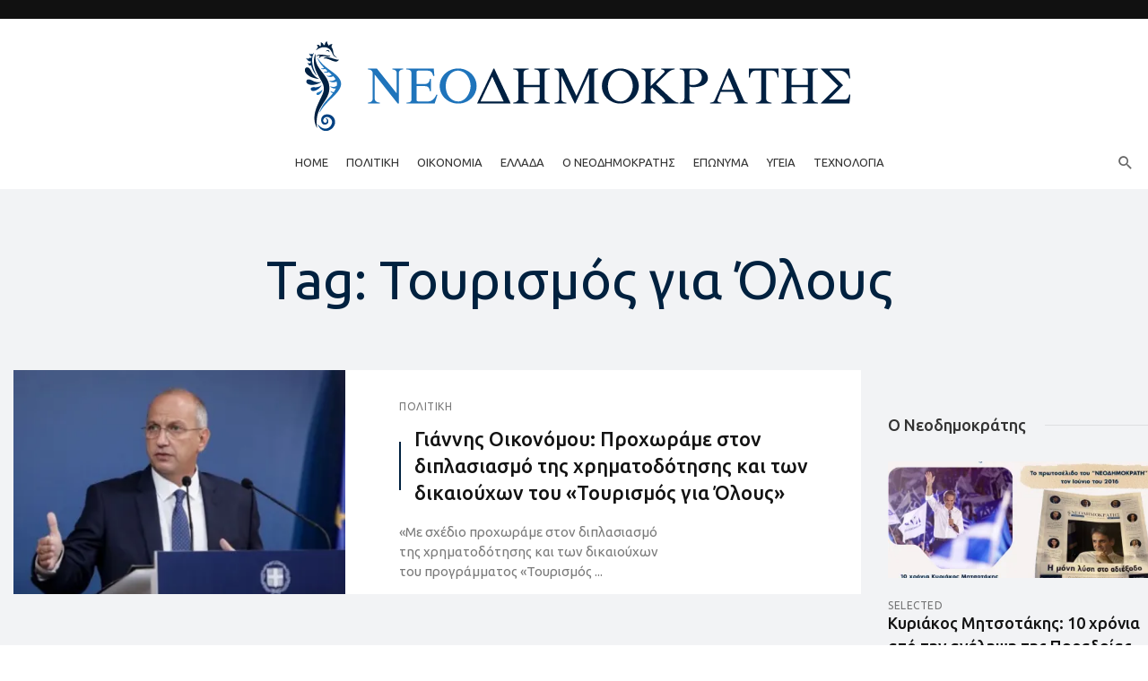

--- FILE ---
content_type: text/html; charset=UTF-8
request_url: https://neodimokratis.gr/tag/5462/
body_size: 22782
content:
<!DOCTYPE html>
<html lang="el">
<head>
	<meta charset="UTF-8" />

    <meta name="viewport" content="width=device-width, initial-scale=1"/>

    <link rel="profile" href="//gmpg.org/xfn/11" />

	<script type="text/javascript">
/* <![CDATA[ */
window.JetpackScriptData = {"site":{"icon":"","title":"ΝΕΟΔΗΜΟΚΡΑΤΗΣ","host":"unknown","is_wpcom_platform":false}};
/* ]]> */
</script>
<script type="application/javascript">var ajaxurl = "https://neodimokratis.gr/wp-admin/admin-ajax.php"</script><meta name='robots' content='index, follow, max-image-preview:large, max-snippet:-1, max-video-preview:-1' />
	<style>img:is([sizes="auto" i], [sizes^="auto," i]) { contain-intrinsic-size: 3000px 1500px }</style>
	
	<!-- This site is optimized with the Yoast SEO plugin v24.6 - https://yoast.com/wordpress/plugins/seo/ -->
	<title>&#x3A4;&#x3BF;&#x3C5;&#x3C1;&#x3B9;&#x3C3;&#x3BC;&#x3CC;&#x3C2; &#x3B3;&#x3B9;&#x3B1; &#x38C;&#x3BB;&#x3BF;&#x3C5;&#x3C2;</title>
	<link rel="canonical" href="https://neodimokratis.gr/tag/5462/" />
	<script type="application/ld+json" class="yoast-schema-graph">{"@context":"https://schema.org","@graph":[{"@type":"CollectionPage","@id":"https://neodimokratis.gr/tag/5462/","url":"https://neodimokratis.gr/tag/5462/","name":"&#x3A4;&#x3BF;&#x3C5;&#x3C1;&#x3B9;&#x3C3;&#x3BC;&#x3CC;&#x3C2; &#x3B3;&#x3B9;&#x3B1; &#x38C;&#x3BB;&#x3BF;&#x3C5;&#x3C2;","isPartOf":{"@id":"https://neodimokratis.gr/#website"},"primaryImageOfPage":{"@id":"https://neodimokratis.gr/tag/5462/#primaryimage"},"image":{"@id":"https://neodimokratis.gr/tag/5462/#primaryimage"},"thumbnailUrl":"https://i0.wp.com/neodimokratis.gr/wp-content/uploads/2022/07/neodimokratis-image-oikonomou_giannis-12.jpg?fit=1168%2C656&ssl=1","breadcrumb":{"@id":"https://neodimokratis.gr/tag/5462/#breadcrumb"},"inLanguage":"el"},{"@type":"ImageObject","inLanguage":"el","@id":"https://neodimokratis.gr/tag/5462/#primaryimage","url":"https://i0.wp.com/neodimokratis.gr/wp-content/uploads/2022/07/neodimokratis-image-oikonomou_giannis-12.jpg?fit=1168%2C656&ssl=1","contentUrl":"https://i0.wp.com/neodimokratis.gr/wp-content/uploads/2022/07/neodimokratis-image-oikonomou_giannis-12.jpg?fit=1168%2C656&ssl=1","width":1168,"height":656},{"@type":"BreadcrumbList","@id":"https://neodimokratis.gr/tag/5462/#breadcrumb","itemListElement":[{"@type":"ListItem","position":1,"name":"Αρχική","item":"https://neodimokratis.gr/"},{"@type":"ListItem","position":2,"name":"&#x3A4;&#x3BF;&#x3C5;&#x3C1;&#x3B9;&#x3C3;&#x3BC;&#x3CC;&#x3C2; &#x3B3;&#x3B9;&#x3B1; &#x38C;&#x3BB;&#x3BF;&#x3C5;&#x3C2;"}]},{"@type":"WebSite","@id":"https://neodimokratis.gr/#website","url":"https://neodimokratis.gr/","name":"ΝΕΟΔΗΜΟΚΡΑΤΗΣ","description":"","potentialAction":[{"@type":"SearchAction","target":{"@type":"EntryPoint","urlTemplate":"https://neodimokratis.gr/?s={search_term_string}"},"query-input":{"@type":"PropertyValueSpecification","valueRequired":true,"valueName":"search_term_string"}}],"inLanguage":"el"}]}</script>
	<!-- / Yoast SEO plugin. -->


<link rel='dns-prefetch' href='//secure.gravatar.com' />
<link rel='dns-prefetch' href='//www.googletagmanager.com' />
<link rel='dns-prefetch' href='//stats.wp.com' />
<link rel='dns-prefetch' href='//fonts.googleapis.com' />
<link rel='dns-prefetch' href='//v0.wordpress.com' />
<link rel='preconnect' href='//i0.wp.com' />
<link rel='preconnect' href='https://fonts.gstatic.com' crossorigin />
<link rel="alternate" type="application/rss+xml" title="Ροή RSS &raquo; ΝΕΟΔΗΜΟΚΡΑΤΗΣ" href="https://neodimokratis.gr/feed/" />
<link rel="alternate" type="application/rss+xml" title="Ετικέτα ροής ΝΕΟΔΗΜΟΚΡΑΤΗΣ &raquo; &#x3A4;&#x3BF;&#x3C5;&#x3C1;&#x3B9;&#x3C3;&#x3BC;&#x3CC;&#x3C2; &#x3B3;&#x3B9;&#x3B1; &#x38C;&#x3BB;&#x3BF;&#x3C5;&#x3C2;" href="https://neodimokratis.gr/tag/5462/feed/" />
<script type="text/javascript">
/* <![CDATA[ */
window._wpemojiSettings = {"baseUrl":"https:\/\/s.w.org\/images\/core\/emoji\/16.0.1\/72x72\/","ext":".png","svgUrl":"https:\/\/s.w.org\/images\/core\/emoji\/16.0.1\/svg\/","svgExt":".svg","source":{"concatemoji":"https:\/\/neodimokratis.gr\/wp-includes\/js\/wp-emoji-release.min.js?ver=6.8.3"}};
/*! This file is auto-generated */
!function(s,n){var o,i,e;function c(e){try{var t={supportTests:e,timestamp:(new Date).valueOf()};sessionStorage.setItem(o,JSON.stringify(t))}catch(e){}}function p(e,t,n){e.clearRect(0,0,e.canvas.width,e.canvas.height),e.fillText(t,0,0);var t=new Uint32Array(e.getImageData(0,0,e.canvas.width,e.canvas.height).data),a=(e.clearRect(0,0,e.canvas.width,e.canvas.height),e.fillText(n,0,0),new Uint32Array(e.getImageData(0,0,e.canvas.width,e.canvas.height).data));return t.every(function(e,t){return e===a[t]})}function u(e,t){e.clearRect(0,0,e.canvas.width,e.canvas.height),e.fillText(t,0,0);for(var n=e.getImageData(16,16,1,1),a=0;a<n.data.length;a++)if(0!==n.data[a])return!1;return!0}function f(e,t,n,a){switch(t){case"flag":return n(e,"\ud83c\udff3\ufe0f\u200d\u26a7\ufe0f","\ud83c\udff3\ufe0f\u200b\u26a7\ufe0f")?!1:!n(e,"\ud83c\udde8\ud83c\uddf6","\ud83c\udde8\u200b\ud83c\uddf6")&&!n(e,"\ud83c\udff4\udb40\udc67\udb40\udc62\udb40\udc65\udb40\udc6e\udb40\udc67\udb40\udc7f","\ud83c\udff4\u200b\udb40\udc67\u200b\udb40\udc62\u200b\udb40\udc65\u200b\udb40\udc6e\u200b\udb40\udc67\u200b\udb40\udc7f");case"emoji":return!a(e,"\ud83e\udedf")}return!1}function g(e,t,n,a){var r="undefined"!=typeof WorkerGlobalScope&&self instanceof WorkerGlobalScope?new OffscreenCanvas(300,150):s.createElement("canvas"),o=r.getContext("2d",{willReadFrequently:!0}),i=(o.textBaseline="top",o.font="600 32px Arial",{});return e.forEach(function(e){i[e]=t(o,e,n,a)}),i}function t(e){var t=s.createElement("script");t.src=e,t.defer=!0,s.head.appendChild(t)}"undefined"!=typeof Promise&&(o="wpEmojiSettingsSupports",i=["flag","emoji"],n.supports={everything:!0,everythingExceptFlag:!0},e=new Promise(function(e){s.addEventListener("DOMContentLoaded",e,{once:!0})}),new Promise(function(t){var n=function(){try{var e=JSON.parse(sessionStorage.getItem(o));if("object"==typeof e&&"number"==typeof e.timestamp&&(new Date).valueOf()<e.timestamp+604800&&"object"==typeof e.supportTests)return e.supportTests}catch(e){}return null}();if(!n){if("undefined"!=typeof Worker&&"undefined"!=typeof OffscreenCanvas&&"undefined"!=typeof URL&&URL.createObjectURL&&"undefined"!=typeof Blob)try{var e="postMessage("+g.toString()+"("+[JSON.stringify(i),f.toString(),p.toString(),u.toString()].join(",")+"));",a=new Blob([e],{type:"text/javascript"}),r=new Worker(URL.createObjectURL(a),{name:"wpTestEmojiSupports"});return void(r.onmessage=function(e){c(n=e.data),r.terminate(),t(n)})}catch(e){}c(n=g(i,f,p,u))}t(n)}).then(function(e){for(var t in e)n.supports[t]=e[t],n.supports.everything=n.supports.everything&&n.supports[t],"flag"!==t&&(n.supports.everythingExceptFlag=n.supports.everythingExceptFlag&&n.supports[t]);n.supports.everythingExceptFlag=n.supports.everythingExceptFlag&&!n.supports.flag,n.DOMReady=!1,n.readyCallback=function(){n.DOMReady=!0}}).then(function(){return e}).then(function(){var e;n.supports.everything||(n.readyCallback(),(e=n.source||{}).concatemoji?t(e.concatemoji):e.wpemoji&&e.twemoji&&(t(e.twemoji),t(e.wpemoji)))}))}((window,document),window._wpemojiSettings);
/* ]]> */
</script>
<style id='wp-emoji-styles-inline-css' type='text/css'>

	img.wp-smiley, img.emoji {
		display: inline !important;
		border: none !important;
		box-shadow: none !important;
		height: 1em !important;
		width: 1em !important;
		margin: 0 0.07em !important;
		vertical-align: -0.1em !important;
		background: none !important;
		padding: 0 !important;
	}
</style>
<link rel='stylesheet' id='wp-block-library-css' href='https://neodimokratis.gr/wp-includes/css/dist/block-library/style.min.css?ver=6.8.3' type='text/css' media='all' />
<style id='classic-theme-styles-inline-css' type='text/css'>
/*! This file is auto-generated */
.wp-block-button__link{color:#fff;background-color:#32373c;border-radius:9999px;box-shadow:none;text-decoration:none;padding:calc(.667em + 2px) calc(1.333em + 2px);font-size:1.125em}.wp-block-file__button{background:#32373c;color:#fff;text-decoration:none}
</style>
<link rel='stylesheet' id='mediaelement-css' href='https://neodimokratis.gr/wp-includes/js/mediaelement/mediaelementplayer-legacy.min.css?ver=4.2.17' type='text/css' media='all' />
<link rel='stylesheet' id='wp-mediaelement-css' href='https://neodimokratis.gr/wp-includes/js/mediaelement/wp-mediaelement.min.css?ver=6.8.3' type='text/css' media='all' />
<style id='jetpack-sharing-buttons-style-inline-css' type='text/css'>
.jetpack-sharing-buttons__services-list{display:flex;flex-direction:row;flex-wrap:wrap;gap:0;list-style-type:none;margin:5px;padding:0}.jetpack-sharing-buttons__services-list.has-small-icon-size{font-size:12px}.jetpack-sharing-buttons__services-list.has-normal-icon-size{font-size:16px}.jetpack-sharing-buttons__services-list.has-large-icon-size{font-size:24px}.jetpack-sharing-buttons__services-list.has-huge-icon-size{font-size:36px}@media print{.jetpack-sharing-buttons__services-list{display:none!important}}.editor-styles-wrapper .wp-block-jetpack-sharing-buttons{gap:0;padding-inline-start:0}ul.jetpack-sharing-buttons__services-list.has-background{padding:1.25em 2.375em}
</style>
<style id='global-styles-inline-css' type='text/css'>
:root{--wp--preset--aspect-ratio--square: 1;--wp--preset--aspect-ratio--4-3: 4/3;--wp--preset--aspect-ratio--3-4: 3/4;--wp--preset--aspect-ratio--3-2: 3/2;--wp--preset--aspect-ratio--2-3: 2/3;--wp--preset--aspect-ratio--16-9: 16/9;--wp--preset--aspect-ratio--9-16: 9/16;--wp--preset--color--black: #000000;--wp--preset--color--cyan-bluish-gray: #abb8c3;--wp--preset--color--white: #ffffff;--wp--preset--color--pale-pink: #f78da7;--wp--preset--color--vivid-red: #cf2e2e;--wp--preset--color--luminous-vivid-orange: #ff6900;--wp--preset--color--luminous-vivid-amber: #fcb900;--wp--preset--color--light-green-cyan: #7bdcb5;--wp--preset--color--vivid-green-cyan: #00d084;--wp--preset--color--pale-cyan-blue: #8ed1fc;--wp--preset--color--vivid-cyan-blue: #0693e3;--wp--preset--color--vivid-purple: #9b51e0;--wp--preset--gradient--vivid-cyan-blue-to-vivid-purple: linear-gradient(135deg,rgba(6,147,227,1) 0%,rgb(155,81,224) 100%);--wp--preset--gradient--light-green-cyan-to-vivid-green-cyan: linear-gradient(135deg,rgb(122,220,180) 0%,rgb(0,208,130) 100%);--wp--preset--gradient--luminous-vivid-amber-to-luminous-vivid-orange: linear-gradient(135deg,rgba(252,185,0,1) 0%,rgba(255,105,0,1) 100%);--wp--preset--gradient--luminous-vivid-orange-to-vivid-red: linear-gradient(135deg,rgba(255,105,0,1) 0%,rgb(207,46,46) 100%);--wp--preset--gradient--very-light-gray-to-cyan-bluish-gray: linear-gradient(135deg,rgb(238,238,238) 0%,rgb(169,184,195) 100%);--wp--preset--gradient--cool-to-warm-spectrum: linear-gradient(135deg,rgb(74,234,220) 0%,rgb(151,120,209) 20%,rgb(207,42,186) 40%,rgb(238,44,130) 60%,rgb(251,105,98) 80%,rgb(254,248,76) 100%);--wp--preset--gradient--blush-light-purple: linear-gradient(135deg,rgb(255,206,236) 0%,rgb(152,150,240) 100%);--wp--preset--gradient--blush-bordeaux: linear-gradient(135deg,rgb(254,205,165) 0%,rgb(254,45,45) 50%,rgb(107,0,62) 100%);--wp--preset--gradient--luminous-dusk: linear-gradient(135deg,rgb(255,203,112) 0%,rgb(199,81,192) 50%,rgb(65,88,208) 100%);--wp--preset--gradient--pale-ocean: linear-gradient(135deg,rgb(255,245,203) 0%,rgb(182,227,212) 50%,rgb(51,167,181) 100%);--wp--preset--gradient--electric-grass: linear-gradient(135deg,rgb(202,248,128) 0%,rgb(113,206,126) 100%);--wp--preset--gradient--midnight: linear-gradient(135deg,rgb(2,3,129) 0%,rgb(40,116,252) 100%);--wp--preset--font-size--small: 13px;--wp--preset--font-size--medium: 20px;--wp--preset--font-size--large: 36px;--wp--preset--font-size--x-large: 42px;--wp--preset--spacing--20: 0.44rem;--wp--preset--spacing--30: 0.67rem;--wp--preset--spacing--40: 1rem;--wp--preset--spacing--50: 1.5rem;--wp--preset--spacing--60: 2.25rem;--wp--preset--spacing--70: 3.38rem;--wp--preset--spacing--80: 5.06rem;--wp--preset--shadow--natural: 6px 6px 9px rgba(0, 0, 0, 0.2);--wp--preset--shadow--deep: 12px 12px 50px rgba(0, 0, 0, 0.4);--wp--preset--shadow--sharp: 6px 6px 0px rgba(0, 0, 0, 0.2);--wp--preset--shadow--outlined: 6px 6px 0px -3px rgba(255, 255, 255, 1), 6px 6px rgba(0, 0, 0, 1);--wp--preset--shadow--crisp: 6px 6px 0px rgba(0, 0, 0, 1);}:where(.is-layout-flex){gap: 0.5em;}:where(.is-layout-grid){gap: 0.5em;}body .is-layout-flex{display: flex;}.is-layout-flex{flex-wrap: wrap;align-items: center;}.is-layout-flex > :is(*, div){margin: 0;}body .is-layout-grid{display: grid;}.is-layout-grid > :is(*, div){margin: 0;}:where(.wp-block-columns.is-layout-flex){gap: 2em;}:where(.wp-block-columns.is-layout-grid){gap: 2em;}:where(.wp-block-post-template.is-layout-flex){gap: 1.25em;}:where(.wp-block-post-template.is-layout-grid){gap: 1.25em;}.has-black-color{color: var(--wp--preset--color--black) !important;}.has-cyan-bluish-gray-color{color: var(--wp--preset--color--cyan-bluish-gray) !important;}.has-white-color{color: var(--wp--preset--color--white) !important;}.has-pale-pink-color{color: var(--wp--preset--color--pale-pink) !important;}.has-vivid-red-color{color: var(--wp--preset--color--vivid-red) !important;}.has-luminous-vivid-orange-color{color: var(--wp--preset--color--luminous-vivid-orange) !important;}.has-luminous-vivid-amber-color{color: var(--wp--preset--color--luminous-vivid-amber) !important;}.has-light-green-cyan-color{color: var(--wp--preset--color--light-green-cyan) !important;}.has-vivid-green-cyan-color{color: var(--wp--preset--color--vivid-green-cyan) !important;}.has-pale-cyan-blue-color{color: var(--wp--preset--color--pale-cyan-blue) !important;}.has-vivid-cyan-blue-color{color: var(--wp--preset--color--vivid-cyan-blue) !important;}.has-vivid-purple-color{color: var(--wp--preset--color--vivid-purple) !important;}.has-black-background-color{background-color: var(--wp--preset--color--black) !important;}.has-cyan-bluish-gray-background-color{background-color: var(--wp--preset--color--cyan-bluish-gray) !important;}.has-white-background-color{background-color: var(--wp--preset--color--white) !important;}.has-pale-pink-background-color{background-color: var(--wp--preset--color--pale-pink) !important;}.has-vivid-red-background-color{background-color: var(--wp--preset--color--vivid-red) !important;}.has-luminous-vivid-orange-background-color{background-color: var(--wp--preset--color--luminous-vivid-orange) !important;}.has-luminous-vivid-amber-background-color{background-color: var(--wp--preset--color--luminous-vivid-amber) !important;}.has-light-green-cyan-background-color{background-color: var(--wp--preset--color--light-green-cyan) !important;}.has-vivid-green-cyan-background-color{background-color: var(--wp--preset--color--vivid-green-cyan) !important;}.has-pale-cyan-blue-background-color{background-color: var(--wp--preset--color--pale-cyan-blue) !important;}.has-vivid-cyan-blue-background-color{background-color: var(--wp--preset--color--vivid-cyan-blue) !important;}.has-vivid-purple-background-color{background-color: var(--wp--preset--color--vivid-purple) !important;}.has-black-border-color{border-color: var(--wp--preset--color--black) !important;}.has-cyan-bluish-gray-border-color{border-color: var(--wp--preset--color--cyan-bluish-gray) !important;}.has-white-border-color{border-color: var(--wp--preset--color--white) !important;}.has-pale-pink-border-color{border-color: var(--wp--preset--color--pale-pink) !important;}.has-vivid-red-border-color{border-color: var(--wp--preset--color--vivid-red) !important;}.has-luminous-vivid-orange-border-color{border-color: var(--wp--preset--color--luminous-vivid-orange) !important;}.has-luminous-vivid-amber-border-color{border-color: var(--wp--preset--color--luminous-vivid-amber) !important;}.has-light-green-cyan-border-color{border-color: var(--wp--preset--color--light-green-cyan) !important;}.has-vivid-green-cyan-border-color{border-color: var(--wp--preset--color--vivid-green-cyan) !important;}.has-pale-cyan-blue-border-color{border-color: var(--wp--preset--color--pale-cyan-blue) !important;}.has-vivid-cyan-blue-border-color{border-color: var(--wp--preset--color--vivid-cyan-blue) !important;}.has-vivid-purple-border-color{border-color: var(--wp--preset--color--vivid-purple) !important;}.has-vivid-cyan-blue-to-vivid-purple-gradient-background{background: var(--wp--preset--gradient--vivid-cyan-blue-to-vivid-purple) !important;}.has-light-green-cyan-to-vivid-green-cyan-gradient-background{background: var(--wp--preset--gradient--light-green-cyan-to-vivid-green-cyan) !important;}.has-luminous-vivid-amber-to-luminous-vivid-orange-gradient-background{background: var(--wp--preset--gradient--luminous-vivid-amber-to-luminous-vivid-orange) !important;}.has-luminous-vivid-orange-to-vivid-red-gradient-background{background: var(--wp--preset--gradient--luminous-vivid-orange-to-vivid-red) !important;}.has-very-light-gray-to-cyan-bluish-gray-gradient-background{background: var(--wp--preset--gradient--very-light-gray-to-cyan-bluish-gray) !important;}.has-cool-to-warm-spectrum-gradient-background{background: var(--wp--preset--gradient--cool-to-warm-spectrum) !important;}.has-blush-light-purple-gradient-background{background: var(--wp--preset--gradient--blush-light-purple) !important;}.has-blush-bordeaux-gradient-background{background: var(--wp--preset--gradient--blush-bordeaux) !important;}.has-luminous-dusk-gradient-background{background: var(--wp--preset--gradient--luminous-dusk) !important;}.has-pale-ocean-gradient-background{background: var(--wp--preset--gradient--pale-ocean) !important;}.has-electric-grass-gradient-background{background: var(--wp--preset--gradient--electric-grass) !important;}.has-midnight-gradient-background{background: var(--wp--preset--gradient--midnight) !important;}.has-small-font-size{font-size: var(--wp--preset--font-size--small) !important;}.has-medium-font-size{font-size: var(--wp--preset--font-size--medium) !important;}.has-large-font-size{font-size: var(--wp--preset--font-size--large) !important;}.has-x-large-font-size{font-size: var(--wp--preset--font-size--x-large) !important;}
:where(.wp-block-post-template.is-layout-flex){gap: 1.25em;}:where(.wp-block-post-template.is-layout-grid){gap: 1.25em;}
:where(.wp-block-columns.is-layout-flex){gap: 2em;}:where(.wp-block-columns.is-layout-grid){gap: 2em;}
:root :where(.wp-block-pullquote){font-size: 1.5em;line-height: 1.6;}
</style>
<link rel='stylesheet' id='fontawesome-latest-css-css' href='https://neodimokratis.gr/wp-content/plugins/accesspress-social-login-lite/css/font-awesome/all.min.css?ver=3.4.8' type='text/css' media='all' />
<link rel='stylesheet' id='apsl-frontend-css-css' href='https://neodimokratis.gr/wp-content/plugins/accesspress-social-login-lite/css/frontend.css?ver=3.4.8' type='text/css' media='all' />
<link rel='stylesheet' id='anthemes_shortcode_styles-css' href='https://neodimokratis.gr/wp-content/plugins/anthemes-shortcodes/includes/css/anthemes-shortcodes.css?ver=6.8.3' type='text/css' media='all' />
<link rel='stylesheet' id='contact-form-7-css' href='https://neodimokratis.gr/wp-content/plugins/contact-form-7/includes/css/styles.css?ver=6.0.5' type='text/css' media='all' />
<link rel='stylesheet' id='wp-polls-css' href='https://neodimokratis.gr/wp-content/plugins/wp-polls/polls-css.css?ver=2.77.3' type='text/css' media='all' />
<style id='wp-polls-inline-css' type='text/css'>
.wp-polls .pollbar {
	margin: 1px;
	font-size: 28px;
	line-height: 30px;
	height: 30px;
	background: #1f74bb;
	border: 1px solid #;
}

</style>
<link rel='stylesheet' id='mc4wp-form-themes-css' href='https://neodimokratis.gr/wp-content/plugins/mailchimp-for-wp/assets/css/form-themes.css?ver=4.10.2' type='text/css' media='all' />
<link rel='stylesheet' id='wp-pagenavi-css' href='https://neodimokratis.gr/wp-content/plugins/wp-pagenavi/pagenavi-css.css?ver=2.70' type='text/css' media='all' />
<link rel='stylesheet' id='bootstrap-css' href='https://neodimokratis.gr/wp-content/themes/suga/css/vendors/bootstrap.css?ver=6.8.3' type='text/css' media='all' />
<link rel='stylesheet' id='owl-carousel-css' href='https://neodimokratis.gr/wp-content/themes/suga/css/vendors/owl-carousel.css?ver=6.8.3' type='text/css' media='all' />
<link rel='stylesheet' id='flickity-css' href='https://neodimokratis.gr/wp-content/themes/suga/css/vendors/flickity.css?ver=6.8.3' type='text/css' media='all' />
<link rel='stylesheet' id='fotorama-css' href='https://neodimokratis.gr/wp-content/themes/suga/css/vendors/fotorama.css?ver=6.8.3' type='text/css' media='all' />
<link rel='stylesheet' id='magnific-popup-css' href='https://neodimokratis.gr/wp-content/themes/suga/css/vendors/magnific-popup.css?ver=6.8.3' type='text/css' media='all' />
<link rel='stylesheet' id='perfect-scrollbar-css' href='https://neodimokratis.gr/wp-content/themes/suga/css/vendors/perfect-scrollbar.css?ver=6.8.3' type='text/css' media='all' />
<link rel='stylesheet' id='suga-style-css' href='https://neodimokratis.gr/wp-content/themes/suga/css/style.css?ver=6.8.3' type='text/css' media='all' />
<style id='suga-style-inline-css' type='text/css'>
.header-1 .header-main,
                                        .header-2 .header-main,
                                        .header-3 .site-header,
                                        .header-4 .navigation-bar,
                                        .header-5 .navigation-bar,
                                        .header-6 .navigation-bar,
                                        .header-7 .header-main,
                                        .header-8 .header-main,
                                        .header-9 .site-header,
                                        .header-10 .navigation-bar
                                        {background: #ffffff;}.site-footer, .footer-7.site-footer, .footer-8.site-footer, .footer-6.site-footer
                                        {background: #ffffff;}::selection {color: #FFF; background: #00213F;}::-webkit-selection {color: #FFF; background: #00213F;}:root {
            --color-logo: #00213F;
            --color-links-hover: #00213F;
        }@media(min-width: 1200px) {.suga-dark-mode .post--nothumb-large-has-background[data-dark-mode=true]:hover {background-color: #00213F;}}.related-posts .atbssuga-pagination .btn-default:hover, .related-posts .atbssuga-pagination .btn-default:active,.single .posts-navigation__prev .posts-navigation__label:hover, .single .posts-navigation__next .posts-navigation__label:hover, .atbssuga-grid-carousel-a .owl-carousel .owl-prev, .atbssuga-grid-carousel-a .owl-carousel .owl-next, a, a:hover, a:focus, a:active, .color-primary, .site-title, .atbssuga-widget-indexed-posts-b .posts-list > li .post__title:after,
            .post-slider-text-align-center .owl-carousel .owl-prev, .post-slider-text-align-center .owl-carousel .owl-next,
            .author-box .author-name a, .atbssuga-pagination__item-current,
            .atbssuga-post-latest-d--post-slide .atbssuga-carousel .owl-prev,
            .atbssuga-post-latest-d--post-slide .atbssuga-carousel .owl-next,
            .atbssuga-post-latest-c--post-grid .atbssuga-carousel .owl-prev:hover,
            .atbssuga-post-latest-c--post-grid .atbssuga-carousel .owl-next:hover,
            .atbssuga-post-latest-b--post-slide .atbssuga-carousel .owl-prev,
            .atbssuga-post-latest-b--post-slide .atbssuga-carousel .owl-next,
            .post-grid-3i-has-slider-fullwidth-a .atbssuga-carousel-nav-custom-holder .owl-prev,
            .post-grid-3i-has-slider-fullwidth-a .atbssuga-carousel-nav-custom-holder .owl-next,
            .post-feature-slide-small .atbssuga-carousel-nav-custom-holder .owl-prev:hover,
            .post-feature-slide-small .atbssuga-carousel-nav-custom-holder .owl-next:hover,
            .post--horizontal-text-background .post__readmore .readmore__text,
            .single .posts-navigation__next .posts-navigation__label:hover, .single .social-share-label, .single .single-header .entry-cat, .post--vertical-readmore-small .post__text .post__cat,
            .post--vertical-readmore-big .post__text .post__cat, .post--horizontal-reverse-big .post__cat, .atbssuga-post--grid-has-postlist .atbssuga-post-list--vertical .block-title-small .block-heading__title,
            .atbssuga-post--grid-multiple-style__fullwidth-a .post-not-fullwidth .atbssuga-pagination .read-more-link,
            .atbssuga-post--grid-multiple-style__fullwidth-a .post-not-fullwidth .atbssuga-pagination .read-more-link i,
            .carousel-heading .block-heading.block-heading--vertical .block-heading__title, .atbssuga-pagination__item:not(.atbssuga-pagination__item-current):hover,
            .atbssuga-pagination__item-current:hover, .atbssuga-pagination__item-current, .post__readmore a.button__readmore:hover, .post__cat.cat-color-logo,
            .post-score-star, .atbssuga-pagination .btn, .form-submit .submit, .atbssuga-search-full .result-default .popular-title span, .atbssuga-search-full--result .atbssuga-pagination .btn,
            .atbssuga-search-full .result-default .search-terms-list a:hover, .atbssuga-pagination.atbssuga-pagination-view-all-post .btn:hover i, .atbssuga-pagination.atbssuga-pagination-view-all-post .btn:hover,
            .sticky-suga-post .sugaStickyMark i, .atbs-theme-switch--style-2, .atbs-theme-switch--style-2.active .atbs-theme-switch__light, .post__readmore a.button__readmore,
            #atbssuga-offcanvas-mobile.atbssuga-offcanvas .search-form__submit
            {color: #00213F;}.suga-dark-mode .post--horizontal-hasbackground[data-dark-mode='true'].post:hover,.post__readmore.post__readmore-btn a, .suga-feature-r .section-sub .section-sub-right .list-item:hover, .suga-feature-t .section-main-left .post-sub:hover, .suga-feature-t .section-main-right .post-sub:hover, .suga-feature-t .section-main-center .list-item:hover,.post__readmore.post__readmore-btn a,.post-no-thumb-has-background.background-color-primary, .suga-feature-r .section-sub .section-sub-right .list-item:hover, .post__readmore.post__readmore-btn a, .background-hover-fixed:before, .suga-feature-i .background-color-primary .section-sub, .suga-feature-e .background-color-primary .section-sub .post-main .posts-list:hover > .list-item:nth-child(1):hover, .suga-feature-e .background-color-primary .section-main .post-main:before, .owl-carousel.button--dots-center-nav .owl-dot.active span, .suga-feature-c .owl-carousel .owl-dot.active span, .dots-circle .owl-dot.active span, .suga-feature-slider-f .owl-carousel .owl-prev:hover, .suga-feature-slider-f .owl-carousel .owl-next:hover, .suga-grid-m .post-slide .owl-carousel, .suga-grid-m .atbssuga-pagination.atbssuga-pagination-view-all-post a, .post-slider-text-align-center .owl-carousel .owl-prev:hover, .post-slider-text-align-center .owl-carousel .owl-next:hover, .category-tile__name, .cat-theme-bg.cat-theme-bg, .primary-bg-color, .navigation--main > li > a:before, .atbssuga-pagination--next-n-prev .atbssuga-pagination__links a:last-child .atbssuga-pagination__item,
            .subscribe-form__fields input[type='submit'], .has-overlap-bg:before, .post__cat--bg, a.post__cat--bg, .entry-cat--bg, a.entry-cat--bg,
            .comments-count-box, .atbssuga-widget--box .widget__title,  /*.posts-list > li .post__thumb:after,*/
            .widget_calendar td a:before, .widget_calendar #today, .widget_calendar #today a, .entry-action-btn, .posts-navigation__label:before,
            .atbssuga-carousel-dots-b .swiper-pagination-bullet-active,
             .site-header--side-logo .header-logo:not(.header-logo--mobile), .list-square-bullet > li > *:before, .list-square-bullet-exclude-first > li:not(:first-child) > *:before,
             .btn-primary, .btn-primary:active, .btn-primary:focus, .btn-primary:hover,
             .btn-primary.active.focus, .btn-primary.active:focus, .btn-primary.active:hover, .btn-primary:active.focus, .btn-primary:active:focus, .btn-primary:active:hover,
             .atbssuga-post-latest-d--post-grid .list-item:first-child .post--nothumb-large-has-background,
            .atbssuga-post-latest-d--post-slide .atbssuga-carousel .owl-prev:hover,
            .atbssuga-post-latest-d--post-slide .atbssuga-carousel .owl-next:hover,
            .atbssuga-post-latest-b--post-slide .atbssuga-carousel .owl-prev:hover,
            .atbssuga-post-latest-b--post-slide .atbssuga-carousel .owl-next:hover,
            .post--nothumb-has-line-readmore, .post--nothumb-has-line-readmore, .suga-owl-background, .post-slide--nothumb,
            .single .single-footer .entry-tags ul > li > a:hover,
            .social-share ul li a svg:hover, .social-share-label-wrap:before, .post--vertical-readmore-small .post__text-wrap .post__readmore:hover,
            .post--vertical-readmore-big .post__text-wrap .post__readmore:hover, .post--horizontal-hasbackground.post:hover,
            .post--horizontal__title-line .post__title:before, .widget-subscribe .subscribe-form__fields button, .atbssuga-pagination__item-current:before,
            .atbssuga-post-latest-d--post-grid .post-list:hover .list-item:first-child:hover .post--nothumb-large-has-background, .atbssuga-widget-indexed-posts-a .posts-list>li .post__thumb:after, .atbssuga-search-full .form-control,
            .atbssuga-search-full .popular-tags .entry-tags ul > li > a, .atbssuga-pagination [class*='js-ajax-load-'] , .atbssuga-pagination [class*='js-ajax-load-']:hover , .atbssuga-pagination [class*='js-ajax-load-']:active,
            .widget-slide .atbssuga-carousel .owl-dot.active span, .single .comment-form .form-submit input[type='submit'] , .social-tile, .widget-subscribe__inner,
            .suga-subscribe-button, .suga-subscribe-button:hover, .suga-subscribe-button:focus, .suga-subscribe-button:active, .suga-subscribe-button:visited,
            div.wpforms-container-full .wpforms-form button[type=submit], div.wpforms-container-full .wpforms-form button[type=submit]:hover, .atbs-theme-switch--style-2 .atbs-theme-switch__light, .atbs-theme-switch--style-2.active .atbs-theme-switch__dark,
            #atbssuga-offcanvas-mobile .atbssuga-offcanvas__title
            {background-color: #00213F;}@media (min-width: 577px){.suga-feature-e .background-color-primary .section-sub .post-main .posts-list:hover > .list-item:hover, .suga-feature-e .background-color-primary .section-sub .post-main .posts-list .list-item:first-child {background-color: #00213F;} }@media (max-width: 576px){.suga-feature-e .background-color-primary .section-sub .post-sub {background-color: #00213F;} }@media (min-width: 1200px){.post--nothumb-large-has-background:hover {background-color: #00213F;} }.site-header--skin-4 .navigation--main > li > a:before
            {background-color: #00213F !important;}.atbssuga-post-latest-d--post-grid:hover .list-item.active .post--nothumb-large-has-background a.post__cat
            {color: #00213F !important;}@media (max-width: 991px) { .suga-feature-f .post--horizontal-xs .post__cat.cat-theme { color: #00213F !important; }}.post-score-hexagon .hexagon-svg g path
            {fill: #00213F;}.atbs-theme-switch--style-2:focus-visible {
                outline: 2px dotted #00213F;
            }
            .atbs-theme-switch--style-2:-moz-focusring {
                outline: 2px dotted #00213F;
            }.related-posts .atbssuga-pagination .btn-default:hover, .related-posts .atbssuga-pagination .btn-default:active,.post-no-thumb-border-circle .post__title:before, .has-overlap-frame:before, .atbssuga-gallery-slider .fotorama__thumb-border, .bypostauthor > .comment-body .comment-author > img,
            .atbssuga-post-latest-b--post-slide .atbssuga-carousel .owl-next,
            .atbssuga-post--grid-has-postlist .atbssuga-post-list--vertical .block-title-small .block-heading__title,
            .atbssuga-post-latest-b--post-slide .atbssuga-carousel .owl-prev, .atbssuga-post-latest-b--post-slide .atbssuga-carousel .owl-next,
            .single .comment-form .form-submit input[type='submit'], .atbssuga-pagination .btn, .form-submit .submit, .atbssuga-search-full--result .atbssuga-pagination .btn, .atbssuga-pagination [class*='js-ajax-load-']:active,
            .suga-grid-m .atbssuga-pagination.atbssuga-pagination-view-all-post a, .suga-dark-mode .atbssuga-post-latest-b--post-slide .atbssuga-carousel .owl-prev:hover, .suga-dark-mode .atbssuga-post-latest-b--post-slide .atbssuga-carousel .owl-next:hover, .suga-dark-mode .atbssuga-post-latest-b--post-slide .atbssuga-carousel .owl-prev:focus, .suga-dark-mode .atbssuga-post-latest-b--post-slide .atbssuga-carousel .owl-next:focus, input[type=text]:focus, input[type=email]:focus, input[type=url]:focus, input[type=password]:focus, input[type=search]:focus, input[type=tel]:focus, input[type=number]:focus, textarea:focus, textarea.form-control:focus, select:focus, select.form-control:focus
            {border-color: #00213F;}.atbssuga-pagination--next-n-prev .atbssuga-pagination__links a:last-child .atbssuga-pagination__item:after
            {border-left-color: #00213F;}.comments-count-box:before, .bk-preload-wrapper:after
            {border-top-color: #00213F;}.bk-preload-wrapper:after
            {border-bottom-color: #00213F;}.navigation--offcanvas li > a:after
            {border-right-color: #00213F;}.post--single-cover-gradient .single-header
            {
                background-image: -webkit-linear-gradient( bottom , #00213F 0%, rgba(252, 60, 45, 0.7) 50%, rgba(252, 60, 45, 0) 100%);
                background-image: linear-gradient(to top, #00213F 0%, rgba(252, 60, 45, 0.7) 50%, rgba(252, 60, 45, 0) 100%);
            }.site-wrapper 
            {--color-primary: #00213F;}.atbssuga-video-box__playlist .is-playing .post__thumb:after { content: 'Now playing'; }.block-heading .block-heading__title { color: #131313; }.has-block-heading-line-around.block-heading::before, .has-block-heading-line-around.block-heading::after,.block-heading--line-under.block-heading,.block-heading--line.block-heading::after {
                border-color: rgba(19, 19, 19,0.1); }.widget__title .widget__title-text { color: #333333; }.widget__title.has-block-heading-line-around.block-heading::before, .widget__title.has-block-heading-line-around.block-heading::after,.widget__title.block-heading--line-under.block-heading, .widget__title.block-heading--line.block-heading::after {
                border-color: rgba(51, 51, 51,0.1); }.site-footer .widget__title .widget__title-text { color: #333333; }.site-footer .widget__title.has-block-heading-line-around.block-heading::before, .site-footer .widget__title.has-block-heading-line-around.block-heading::after,.site-footer .widget__title.block-heading--line-under.block-heading, .site-footer .widget__title.block-heading--line.block-heading::after {
                border-color: rgba(51, 51, 51,0.1); }
</style>
<link rel="preload" as="style" href="https://fonts.googleapis.com/css?family=Ubuntu:300,400,500,700,300italic,400italic,500italic,700italic&#038;display=swap&#038;ver=1683187099" /><link rel="stylesheet" href="https://fonts.googleapis.com/css?family=Ubuntu:300,400,500,700,300italic,400italic,500italic,700italic&#038;display=swap&#038;ver=1683187099" media="print" onload="this.media='all'"><noscript><link rel="stylesheet" href="https://fonts.googleapis.com/css?family=Ubuntu:300,400,500,700,300italic,400italic,500italic,700italic&#038;display=swap&#038;ver=1683187099" /></noscript><script type="text/javascript" src="https://neodimokratis.gr/wp-includes/js/jquery/jquery.min.js?ver=3.7.1" id="jquery-core-js"></script>
<script type="text/javascript" src="https://neodimokratis.gr/wp-includes/js/jquery/jquery-migrate.min.js?ver=3.4.1" id="jquery-migrate-js"></script>
<script type="text/javascript" id="jquery-js-after">
/* <![CDATA[ */
jQuery(document).ready(function() {
	jQuery(".46130d8b50cd5db0ff378d0c1d61cbbc").click(function() {
		jQuery.post(
			"https://neodimokratis.gr/wp-admin/admin-ajax.php", {
				"action": "quick_adsense_onpost_ad_click",
				"quick_adsense_onpost_ad_index": jQuery(this).attr("data-index"),
				"quick_adsense_nonce": "12f9f61988",
			}, function(response) { }
		);
	});
});
/* ]]> */
</script>
<script type="text/javascript" src="https://neodimokratis.gr/wp-content/plugins/accesspress-social-login-lite/js/frontend.js?ver=3.4.8" id="apsl-frontend-js-js"></script>
<script type="text/javascript" id="rmp_menu_scripts-js-extra">
/* <![CDATA[ */
var rmp_menu = {"ajaxURL":"https:\/\/neodimokratis.gr\/wp-admin\/admin-ajax.php","wp_nonce":"b0a6153f31","menu":[]};
/* ]]> */
</script>
<script type="text/javascript" src="https://neodimokratis.gr/wp-content/plugins/responsive-menu/v4.0.0/assets/js/rmp-menu.js?ver=4.5.0" id="rmp_menu_scripts-js"></script>

<!-- Google tag (gtag.js) snippet added by Site Kit -->

<!-- Google Analytics snippet added by Site Kit -->
<script type="text/javascript" src="https://www.googletagmanager.com/gtag/js?id=GT-WF35R8M" id="google_gtagjs-js" async></script>
<script type="text/javascript" id="google_gtagjs-js-after">
/* <![CDATA[ */
window.dataLayer = window.dataLayer || [];function gtag(){dataLayer.push(arguments);}
gtag("set","linker",{"domains":["neodimokratis.gr"]});
gtag("js", new Date());
gtag("set", "developer_id.dZTNiMT", true);
gtag("config", "GT-WF35R8M");
/* ]]> */
</script>

<!-- End Google tag (gtag.js) snippet added by Site Kit -->
<link rel="https://api.w.org/" href="https://neodimokratis.gr/wp-json/" /><link rel="alternate" title="JSON" type="application/json" href="https://neodimokratis.gr/wp-json/wp/v2/tags/5462" /><link rel="EditURI" type="application/rsd+xml" title="RSD" href="https://neodimokratis.gr/xmlrpc.php?rsd" />
<meta name="generator" content="WordPress 6.8.3" />
<!-- start Simple Custom CSS and JS -->
<style type="text/css">
.home .site-content:first-of-type {
  padding-top: 0;
  padding-bottom: 0;
}

.post-grid-video-space-between.post-grid-video-space-between__style-6
  .post__title
  a {
  display: -webkit-box;
  -webkit-line-clamp: 5;
  -webkit-box-orient: vertical;
  overflow: visible;
}

.post-grid-video-space-between.post-grid-video-space-between__style-6
  .post__text-inner {
  top: calc(35% - 40px);
}

.post--horizontal-hasbackground .post__title a {
  -webkit-line-clamp: 5;
}

.post--horizontal-hasbackground .post__text {
  padding-left: 30px;
  padding-right: 30px;
  padding-top: 30px;
  padding-bottom: 30px;
}
span.entry-author {
  display: none;
}

a.cat-8.post__cat.cat-theme {
  display: none;
}

.post--vertical h3.post__title.typescale-0.custom-typescale-0 {
  margin-top: -15px; /* space becuz of the a.cat-8.post__cat.cat-theme  display none */
}

.single .single-header .entry-title {
  max-width: 100% !important;
  hyphens: auto;
}

.single .post--single {
  padding-right: 30px;
}

.post__title a,
.post__title a:hover,
.post__title a:focus,
.post__title a:active,
.entry-title a,
.entry-title a:hover,
.entry-title a:focus,
.entry-title a:active {
  hyphens: auto;
}

.atbssuga-block {
  margin-bottom: 45px !important;
}

.site-content {
  background-color: #f2f3f5;
}

.post--horizontal-hasbackground.post,
.atbssuga-widget--box .widget__inner {
  background: #fff;
}

.site-header,
.header-7 .site-header {
  box-shadow: none !important;
}

.posts-list .list-item article {
  background: white;
  min-width: 100%;
}

.social-share ul li a svg {
  border: 1px solid #fff;

  background: white;
}

.atbssuga-sub-col {
  padding-left: 0px !important;
  padding-right: 0px !important;
}

ul#menu-mainmenu {
  padding-inline-start: 80px !important;
}

@media (min-width: 1200px) {
  .atbssuga-main-col {
    width: 960px !important;
    padding-right: 0 !important;
  }
}

@media (max-width: 991px) {
  .single .post--single {
    padding-right: 0 !important;
  }
}

@media (max-width: 576px) {
  .post-grid-video-space-between.post-grid-video-space-between__style-6
    .post__text-inner {
    top: calc(65% - 40px);
  }

  /* .has-cover-bg-img, .background-img {
   
                        background-position: top;
                        background-size: contain;

                }

                .single-billboard__inner .container {
                        padding:0
                } */
}
</style>
<!-- end Simple Custom CSS and JS -->
<meta name="generator" content="Site Kit by Google 1.148.0" /><meta name="framework" content="Redux 4.1.22" />	<style>img#wpstats{display:none}</style>
		
<!-- Meta Pixel Code -->
<script type='text/javascript'>
!function(f,b,e,v,n,t,s){if(f.fbq)return;n=f.fbq=function(){n.callMethod?
n.callMethod.apply(n,arguments):n.queue.push(arguments)};if(!f._fbq)f._fbq=n;
n.push=n;n.loaded=!0;n.version='2.0';n.queue=[];t=b.createElement(e);t.async=!0;
t.src=v;s=b.getElementsByTagName(e)[0];s.parentNode.insertBefore(t,s)}(window,
document,'script','https://connect.facebook.net/en_US/fbevents.js?v=next');
</script>
<!-- End Meta Pixel Code -->

      <script type='text/javascript'>
        var url = window.location.origin + '?ob=open-bridge';
        fbq('set', 'openbridge', '5165455096884285', url);
      </script>
    <script type='text/javascript'>fbq('init', '5165455096884285', {}, {
    "agent": "wordpress-6.8.3-3.0.16"
})</script><script type='text/javascript'>
    fbq('track', 'PageView', []);
  </script>
<!-- Meta Pixel Code -->
<noscript>
<img height="1" width="1" style="display:none" alt="fbpx"
src="https://www.facebook.com/tr?id=5165455096884285&ev=PageView&noscript=1" />
</noscript>
<!-- End Meta Pixel Code -->

<!-- Jetpack Open Graph Tags -->
<meta property="og:type" content="website" />
<meta property="og:title" content="&#x3A4;&#x3BF;&#x3C5;&#x3C1;&#x3B9;&#x3C3;&#x3BC;&#x3CC;&#x3C2; &#x3B3;&#x3B9;&#x3B1; &#x38C;&#x3BB;&#x3BF;&#x3C5;&#x3C2;" />
<meta property="og:url" content="https://neodimokratis.gr/tag/5462/" />
<meta property="og:site_name" content="ΝΕΟΔΗΜΟΚΡΑΤΗΣ" />
<meta property="og:image" content="https://s0.wp.com/i/blank.jpg" />
<meta property="og:image:alt" content="" />
<meta property="og:locale" content="el_GR" />

<!-- End Jetpack Open Graph Tags -->
<style id="suga_option-dynamic-css" title="dynamic-css" class="redux-options-output">body{font-family:Ubuntu,Arial, Helvetica, sans-serif;}.block-heading, .post-nothumb-media .list-index, .post__title, .entry-title, h1, h2, h3, h4, h5, h6, .h1, .h2, .h3, .h4, .h5, .h6, .text-font-primary, .social-tile__title, .widget_recent_comments .recentcomments > a, .widget_recent_entries li > a, .modal-title.modal-title, .author-box .author-name a, .comment-author, .widget_calendar caption, .widget_categories li>a, .widget_meta ul, .widget_recent_comments .recentcomments>a, .widget_recent_entries li>a, .widget_pages li>a, .widget__title-text, .atbs-style-page-content-store .wc-block-grid__product .wc-block-grid__product-title,
            .widget.widget_product_categories ul li a, .atbs-style-page-content-store .wp-block-cover p.has-large-font-size{font-family:Ubuntu,Arial, Helvetica, sans-serif;letter-spacing:0px;}.block-heading .block-heading__title, .block-heading .page-heading__title,.block-heading__title, .page-heading__title{font-family:Ubuntu,Arial, Helvetica, sans-serif;font-weight:normal;font-style:normal;}.text-font-secondary, .block-heading__subtitle, .widget_nav_menu ul, .typography-copy blockquote, .comment-content blockquote{font-family:Ubuntu,Arial, Helvetica, sans-serif;letter-spacing:0px;}.wp-block-image figcaption, .mobile-header-btn, .meta-text, a.meta-text, .meta-font, a.meta-font, .text-font-tertiary, .block-heading-tabs, .block-heading-tabs > li > a, input[type="button"]:not(.btn), input[type="reset"]:not(.btn), input[type="submit"]:not(.btn), .btn, label, .category-tile__name, .page-nav, .post-score, .post-score-hexagon .post-score-value, .post__cat, a.post__cat, .entry-cat, a.entry-cat, .read-more-link, .post__meta, .entry-meta, .entry-author__name, a.entry-author__name, .comments-count-box, .atbssuga-widget-indexed-posts-a .posts-list > li .post__thumb:after, .atbssuga-widget-indexed-posts-b .posts-list > li .post__title:after, .atbssuga-widget-indexed-posts-c .list-index, .social-tile__count, .widget_recent_comments .comment-author-link, .atbssuga-video-box__playlist .is-playing .post__thumb:after, .atbssuga-posts-listing-a .cat-title, .atbssuga-news-ticker__heading, .page-heading__title, .post-sharing__title, .post-sharing--simple .sharing-btn, .entry-action-btn, .entry-tags-title, .post-categories__title, .posts-navigation__label, .comments-title, .comments-title__text, .comments-title .add-comment, .comment-metadata, .comment-metadata a, .comment-reply-link, .comment-reply-title, .countdown__digit, .modal-title, .comment-reply-title, .comment-meta, .comment .reply, .wp-caption, .gallery-caption, .widget-title, .btn, .logged-in-as, .countdown__digit, .atbssuga-widget-indexed-posts-a .posts-list>li .post__thumb:after, .atbssuga-widget-indexed-posts-b .posts-list>li .post__title:after,
            .atbssuga-widget-indexed-posts-c .list-index, .atbssuga-horizontal-list .index, .atbssuga-pagination, .atbssuga-pagination--next-n-prev .atbssuga-pagination__label, .atbs-style-page-content-store .wp-block-button{font-family:Ubuntu,Arial, Helvetica, sans-serif;letter-spacing:0.5px;}.navigation--main>li>a,.navigation-bar-btn, .navigation, .menu, .navigation{font-family:Ubuntu,Arial, Helvetica, sans-serif;font-weight:normal;}.navigation .sub-menu, .atbssuga-mega-menu__inner > .sub-menu > li > a{font-family:Ubuntu,Arial, Helvetica, sans-serif;font-weight:normal;}.header-main{padding-top:25px;padding-bottom:5px;}</style>
    <!-- Schema meta -->
    <!-- Schema meta -->
       

</head>
<body class="archive tag tag-5462 wp-embed-responsive wp-theme-suga">
        <div class="site-wrapper header-7">
        <header class="site-header site-header--skin-5">
        <!-- Top bar -->
	<div class="top-bar top-bar--fullwidth top-bar--inverse hidden-xs hidden-sm">
		<div class="container">
			<div class="top-bar__inner top-bar__inner--flex">
				<div class="top-bar__section">
					<div class="top-bar__nav">
											</div>
				</div>
				<div class="top-bar__section">
                        					<ul class="social-list social-list--sm social-list--inverse list-horizontal">
    						    					</ul>
                    				</div>
			</div>
		</div>
	</div><!-- Top bar -->
    <!-- Header content -->
	<div class="header-main hidden-xs hidden-sm">
        		<div class="container">
			<div class="row row--flex row--vertical-center">
				<div class="col-xs-3">
                    				</div>
				<div class="col-xs-6">
					<div class="header-logo text-center atbs-suga-logo not-exist-img-logo">
						<a href="https://neodimokratis.gr">
    						<!-- logo open -->
                                                            <img class="suga-img-logo active" src="https://neodimokratis.gr/wp-content/uploads/2023/02/νεοδημοκράτης-logo-beta1-8.png" alt="logo"  />
                                <!-- logo dark mode -->
                                                                <!-- logo dark mode -->
                                                        <!-- logo close -->
    					</a>
					</div>
				</div>
				<div class="col-xs-3 text-right">
                    <div class="lwa lwa-template-modal">
                        <div class="atbs-flexbox-header-icon">
                                                        
                        </div>
                    </div>
				</div>
			</div>
		</div>
	</div><!-- Header content -->
    <!-- Mobile header -->
<div id="atbs-mobile-header" class="mobile-header visible-xs visible-sm ">
	<div class="mobile-header__inner mobile-header__inner--flex">
		<div class="header-branding header-branding--mobile mobile-header__section text-left">
			<div class="header-logo header-logo--mobile flexbox__item text-left atbs-suga-logo not-exist-img-logo">
				<a href="https://neodimokratis.gr">
                                        <img class="suga-img-logo active" src="https://neodimokratis.gr/wp-content/uploads/2023/02/νεοδημοκράτης-logo-beta1-9.png" alt="mobileLogo"/>
                    <!-- logo dark mode -->
                                        <!-- logo dark mode -->
                                    </a>
			</div>
		</div>
		<div class="mobile-header__section text-right">
			<div class="atbs-flexbox-header-icon">
				<button type="submit" class="mobile-header-btn js-search-popup">
					<i class="mdicon mdicon-search mdicon--last hidden-xs"></i><i class="mdicon mdicon-search visible-xs-inline-block"></i>
				</button>
				                <a href="#atbssuga-offcanvas-mobile" class="offcanvas-menu-toggle mobile-header-btn js-atbssuga-offcanvas-toggle menu-bar-icon-wrap">
					<i class="mdicon mdicon-menu mdicon--last hidden-xs"></i><i class="mdicon mdicon-menu visible-xs-inline-block"></i>
				</a>
			</div>
		</div>
	</div>
</div><!-- Mobile header -->    <!-- Navigation bar -->
	<nav class="navigation-bar navigation-bar--fullwidth  hidden-xs hidden-sm js-sticky-header-holder">
		<div class="container">
			<div class="navigation-bar__inner">
                                                    
				<div class="navigation-wrapper navigation-bar__section text-center js-priority-nav">
					<div id="main-menu" class="menu-mainmenu-container"><ul id="menu-mainmenu" class="navigation navigation--main navigation--inline"><li id="menu-item-266008" class="menu-item menu-item-type-post_type menu-item-object-page menu-item-home menu-item-266008"><a href="https://neodimokratis.gr/">HOME</a></li>
<li id="menu-item-22" class="menu-item menu-item-type-taxonomy menu-item-object-category menu-item-22 menu-item-cat-4"><a href="https://neodimokratis.gr/politiki/">ΠΟΛΙΤΙΚΗ</a></li>
<li id="menu-item-21" class="menu-item menu-item-type-taxonomy menu-item-object-category menu-item-21 menu-item-cat-5"><a href="https://neodimokratis.gr/oikonomia/">ΟΙΚΟΝΟΜΙΑ</a></li>
<li id="menu-item-18" class="menu-item menu-item-type-taxonomy menu-item-object-category menu-item-18 menu-item-cat-6"><a href="https://neodimokratis.gr/ellada/">ΕΛΛΑΔΑ</a></li>
<li id="menu-item-20" class="menu-item menu-item-type-taxonomy menu-item-object-category menu-item-20 menu-item-cat-8"><a href="https://neodimokratis.gr/o-neodikokratis/">Ο ΝΕΟΔΗΜΟΚΡΑΤΗΣ</a></li>
<li id="menu-item-31808" class="menu-item menu-item-type-taxonomy menu-item-object-category menu-item-31808 menu-item-cat-10"><a href="https://neodimokratis.gr/eponyma/">ΕΠΩΝΥΜΑ</a></li>
<li id="menu-item-688" class="menu-item menu-item-type-taxonomy menu-item-object-category menu-item-688 menu-item-cat-17"><a href="https://neodimokratis.gr/health/">ΥΓΕΙΑ</a></li>
<li id="menu-item-689" class="menu-item menu-item-type-taxonomy menu-item-object-category menu-item-689 menu-item-cat-18"><a href="https://neodimokratis.gr/tech/">ΤΕΧΝΟΛΟΓΙΑ</a></li>
</ul></div>				</div>

				<div class="navigation-bar__section">

					<button type="submit" class="navigation-bar-btn js-search-popup"><i class="mdicon mdicon-search"></i></button>
				</div>
			</div><!-- .navigation-bar__inner -->
		</div><!-- .container -->
	</nav><!-- Navigation-bar -->
</header><!-- Site header --><div class="site-content">
    <div class="container"><div class="block-heading block-heading--lg block-heading--center"><h2 class="page-heading__title block-heading__title" style="color: #00213F;">Tag: &#x3A4;&#x3BF;&#x3C5;&#x3C1;&#x3B9;&#x3C3;&#x3BC;&#x3CC;&#x3C2; &#x3B3;&#x3B9;&#x3B1; &#x38C;&#x3BB;&#x3BF;&#x3C5;&#x3C2;</h2></div><!-- block-heading --></div><!-- container -->
    
    <div class="atbssuga-block atbssuga-block--fullwidth">
		<div class="container ">
            <div class="row">
                <div class="atbssuga-main-col " role="main">
                    <div id="suga_posts_listing_list-696dbf7fb4825" class="atbssuga-block">
                                                <div class="atbssuga-post--grid-horizontal-title-hasline"><div class="posts-list"><div class="list-item">
            <article class="post post--horizontal  post__thumb-250 clearfix post--horizontal__title-line thumb-placeholder-disabled" data-dark-mode="true">
                <div class="post__thumb atbs-thumb-object-fit">
                                            <a href="https://neodimokratis.gr/giannis-oikonomoy-proxwrame-ston-diplasiasmo-tis-xrimatodotisis-kai-twn-dikaioyxwn-toy-toyrismos-gia-oloys/"><img width="400" height="300" src="https://neodimokratis.gr/placeholder.jpg" data-lazy-type="image" data-lazy-src="https://i0.wp.com/neodimokratis.gr/wp-content/uploads/2022/07/neodimokratis-image-oikonomou_giannis-12.jpg?resize=400%2C300&amp;ssl=1" class="lazy lazy-hidden attachment-suga-xs-4_3 size-suga-xs-4_3 wp-post-image" alt="" decoding="async" fetchpriority="high" data-attachment-id="253020" data-permalink="https://neodimokratis.gr/neodimokratis-image-oikonomou_giannis-jpg-50/" data-orig-file="https://i0.wp.com/neodimokratis.gr/wp-content/uploads/2022/07/neodimokratis-image-oikonomou_giannis-12.jpg?fit=1168%2C656&amp;ssl=1" data-orig-size="1168,656" data-comments-opened="0" data-image-meta="{&quot;aperture&quot;:&quot;0&quot;,&quot;credit&quot;:&quot;&quot;,&quot;camera&quot;:&quot;&quot;,&quot;caption&quot;:&quot;&quot;,&quot;created_timestamp&quot;:&quot;0&quot;,&quot;copyright&quot;:&quot;&quot;,&quot;focal_length&quot;:&quot;0&quot;,&quot;iso&quot;:&quot;0&quot;,&quot;shutter_speed&quot;:&quot;0&quot;,&quot;title&quot;:&quot;&quot;,&quot;orientation&quot;:&quot;0&quot;}" data-image-title="neodimokratis-image-oikonomou_giannis.jpg" data-image-description="" data-image-caption="" data-medium-file="https://i0.wp.com/neodimokratis.gr/wp-content/uploads/2022/07/neodimokratis-image-oikonomou_giannis-12.jpg?fit=300%2C168&amp;ssl=1" data-large-file="https://i0.wp.com/neodimokratis.gr/wp-content/uploads/2022/07/neodimokratis-image-oikonomou_giannis-12.jpg?fit=1024%2C575&amp;ssl=1" /><noscript><img width="400" height="300" src="https://i0.wp.com/neodimokratis.gr/wp-content/uploads/2022/07/neodimokratis-image-oikonomou_giannis-12.jpg?resize=400%2C300&amp;ssl=1" class="attachment-suga-xs-4_3 size-suga-xs-4_3 wp-post-image" alt="" decoding="async" fetchpriority="high" data-attachment-id="253020" data-permalink="https://neodimokratis.gr/neodimokratis-image-oikonomou_giannis-jpg-50/" data-orig-file="https://i0.wp.com/neodimokratis.gr/wp-content/uploads/2022/07/neodimokratis-image-oikonomou_giannis-12.jpg?fit=1168%2C656&amp;ssl=1" data-orig-size="1168,656" data-comments-opened="0" data-image-meta="{&quot;aperture&quot;:&quot;0&quot;,&quot;credit&quot;:&quot;&quot;,&quot;camera&quot;:&quot;&quot;,&quot;caption&quot;:&quot;&quot;,&quot;created_timestamp&quot;:&quot;0&quot;,&quot;copyright&quot;:&quot;&quot;,&quot;focal_length&quot;:&quot;0&quot;,&quot;iso&quot;:&quot;0&quot;,&quot;shutter_speed&quot;:&quot;0&quot;,&quot;title&quot;:&quot;&quot;,&quot;orientation&quot;:&quot;0&quot;}" data-image-title="neodimokratis-image-oikonomou_giannis.jpg" data-image-description="" data-image-caption="" data-medium-file="https://i0.wp.com/neodimokratis.gr/wp-content/uploads/2022/07/neodimokratis-image-oikonomou_giannis-12.jpg?fit=300%2C168&amp;ssl=1" data-large-file="https://i0.wp.com/neodimokratis.gr/wp-content/uploads/2022/07/neodimokratis-image-oikonomou_giannis-12.jpg?fit=1024%2C575&amp;ssl=1" /></noscript></a> <!-- close a tag -->                                    </div>
                <div class="post__text ">
                    <a class="cat-4 post__cat cat-theme" href="https://neodimokratis.gr/politiki/">Πολιτική</a>                    <h3 class="post__title typescale-2 custom-typescale-2"><a href="https://neodimokratis.gr/giannis-oikonomoy-proxwrame-ston-diplasiasmo-tis-xrimatodotisis-kai-twn-dikaioyxwn-toy-toyrismos-gia-oloys/">Γιάννης Οικονόμου: Προχωράμε στον διπλασιασμό της χρηματοδότησης και των δικαιούχων του «Τουρισμός για Όλους»</a></h3>
                    					<div class="post__excerpt ">
						<div class="excerpt">«Με σχέδιο προχωράμε στον διπλασιασμό της χρηματοδότησης και των δικαιούχων του προγράμματος «Τουρισμός ...</div>					</div>
                    
                                    </div>
                            </article>

            </div></div></div>                                                                    </div><!-- .atbssuga-block -->
                </div><!-- .atbssuga-main-col -->

                                <div class="atbssuga-sub-col atbssuga-sub-col--right sidebar js-sticky-sidebar" role="complementary">
                    <div class="theiaStickySidebar">
                        <div id="enhancedtextwidget-2" class="widget widget_text enhanced-text-widget"><div class="textwidget widget-text"><script src="https://bs.serving-sys.com/Serving/adServer.bs?c=28&cn=display&pli=1080233825&gdpr=${GDPR}&gdpr_consent=${GDPR_CONSENT_68}&us_privacy=${US_PRIVACY}&w=300&h=250&ord=[timestamp]&z=10000"></script>
<noscript>
<a href="https://bs.serving-sys.com/Serving/adServer.bs?cn=brd&ns=1&pli=1080233825&gdpr=${GDPR}&gdpr_consent=${GDPR_CONSENT_68}&us_privacy=${US_PRIVACY}&Page=&Pos=1254057678" target="_blank">
<img src="https://bs.serving-sys.com/Serving/adServer.bs?c=8&cn=display&pli=1080233825&gdpr=${GDPR}&gdpr_consent=${GDPR_CONSENT_68}&us_privacy=${US_PRIVACY}&Page=&Pos=1254057678" border=0 width=300 height=250></a>
</noscript>
</div></div><div id="bk_widget_posts_list-3" class="widget atbssuga-widget"><div class="atbssuga-widget-posts-list"><div class="widget__title block-heading block-heading--line"><h4 class="widget__title-text">Ο Νεοδημοκράτης</h4></div><ol class="posts-list list-space-xl list-unstyled"><li>            <article class="post post--vertical post-thumb-sm" data-dark-mode="true">
				    <div class="post__thumb atbs-thumb-object-fit">
                                                    <a href="https://neodimokratis.gr/kyriakos-mitsotakis-10-xronia-apo-tin-analipsi/"><img width="400" height="225" src="https://neodimokratis.gr/placeholder.jpg" data-lazy-type="image" data-lazy-src="https://i0.wp.com/neodimokratis.gr/wp-content/uploads/2026/01/10xronia_KM.jpg?resize=400%2C225&amp;ssl=1" class="lazy lazy-hidden attachment-suga-xs-16_9 400x225 size-suga-xs-16_9 400x225 wp-post-image" alt="" decoding="async" loading="lazy" data-attachment-id="495618" data-permalink="https://neodimokratis.gr/kyriakos-mitsotakis-10-xronia-apo-tin-analipsi/10xronia_km/" data-orig-file="https://i0.wp.com/neodimokratis.gr/wp-content/uploads/2026/01/10xronia_KM.jpg?fit=1200%2C630&amp;ssl=1" data-orig-size="1200,630" data-comments-opened="0" data-image-meta="{&quot;aperture&quot;:&quot;0&quot;,&quot;credit&quot;:&quot;&quot;,&quot;camera&quot;:&quot;&quot;,&quot;caption&quot;:&quot;&quot;,&quot;created_timestamp&quot;:&quot;0&quot;,&quot;copyright&quot;:&quot;&quot;,&quot;focal_length&quot;:&quot;0&quot;,&quot;iso&quot;:&quot;0&quot;,&quot;shutter_speed&quot;:&quot;0&quot;,&quot;title&quot;:&quot;&quot;,&quot;orientation&quot;:&quot;1&quot;}" data-image-title="10xronia_KM" data-image-description="" data-image-caption="" data-medium-file="https://i0.wp.com/neodimokratis.gr/wp-content/uploads/2026/01/10xronia_KM.jpg?fit=300%2C158&amp;ssl=1" data-large-file="https://i0.wp.com/neodimokratis.gr/wp-content/uploads/2026/01/10xronia_KM.jpg?fit=1024%2C538&amp;ssl=1" /><noscript><img width="400" height="225" src="https://i0.wp.com/neodimokratis.gr/wp-content/uploads/2026/01/10xronia_KM.jpg?resize=400%2C225&amp;ssl=1" class="attachment-suga-xs-16_9 400x225 size-suga-xs-16_9 400x225 wp-post-image" alt="" decoding="async" loading="lazy" data-attachment-id="495618" data-permalink="https://neodimokratis.gr/kyriakos-mitsotakis-10-xronia-apo-tin-analipsi/10xronia_km/" data-orig-file="https://i0.wp.com/neodimokratis.gr/wp-content/uploads/2026/01/10xronia_KM.jpg?fit=1200%2C630&amp;ssl=1" data-orig-size="1200,630" data-comments-opened="0" data-image-meta="{&quot;aperture&quot;:&quot;0&quot;,&quot;credit&quot;:&quot;&quot;,&quot;camera&quot;:&quot;&quot;,&quot;caption&quot;:&quot;&quot;,&quot;created_timestamp&quot;:&quot;0&quot;,&quot;copyright&quot;:&quot;&quot;,&quot;focal_length&quot;:&quot;0&quot;,&quot;iso&quot;:&quot;0&quot;,&quot;shutter_speed&quot;:&quot;0&quot;,&quot;title&quot;:&quot;&quot;,&quot;orientation&quot;:&quot;1&quot;}" data-image-title="10xronia_KM" data-image-description="" data-image-caption="" data-medium-file="https://i0.wp.com/neodimokratis.gr/wp-content/uploads/2026/01/10xronia_KM.jpg?fit=300%2C158&amp;ssl=1" data-large-file="https://i0.wp.com/neodimokratis.gr/wp-content/uploads/2026/01/10xronia_KM.jpg?fit=1024%2C538&amp;ssl=1" /></noscript></a> <!-- close a tag -->                                            </div>
                <div class="post__text">
                    <a class="cat-27 post__cat cat-theme" href="https://neodimokratis.gr/selected/">Selected</a>                    <h3 class="post__title typescale-0 custom-typescale-0"><a href="https://neodimokratis.gr/kyriakos-mitsotakis-10-xronia-apo-tin-analipsi/">Κυριάκος Μητσοτάκης: 10 χρόνια από την ανάληψη της Προεδρίας της Νέας Δημοκρατίας</a></h3>
                                                        </div>
            </article>
            </li><li>            <article class="post post--vertical post-thumb-sm" data-dark-mode="true">
				    <div class="post__thumb atbs-thumb-object-fit">
                                                    <a href="https://neodimokratis.gr/i-kivernisi-mitsotaki-epimenei-ston-dialogo/"><img width="400" height="225" src="https://neodimokratis.gr/placeholder.jpg" data-lazy-type="image" data-lazy-src="https://i0.wp.com/neodimokratis.gr/wp-content/uploads/2025/12/eurokinissi_-_mitsotakis_-_ypourgiko.jpg?resize=400%2C225&amp;ssl=1" class="lazy lazy-hidden attachment-suga-xs-16_9 400x225 size-suga-xs-16_9 400x225 wp-post-image" alt="" decoding="async" loading="lazy" data-attachment-id="493800" data-permalink="https://neodimokratis.gr/i-kivernisi-mitsotaki-epimenei-ston-dialogo/eurokinissi_-_mitsotakis_-_ypourgiko/" data-orig-file="https://i0.wp.com/neodimokratis.gr/wp-content/uploads/2025/12/eurokinissi_-_mitsotakis_-_ypourgiko.jpg?fit=725%2C500&amp;ssl=1" data-orig-size="725,500" data-comments-opened="0" data-image-meta="{&quot;aperture&quot;:&quot;0&quot;,&quot;credit&quot;:&quot;&quot;,&quot;camera&quot;:&quot;&quot;,&quot;caption&quot;:&quot;&quot;,&quot;created_timestamp&quot;:&quot;0&quot;,&quot;copyright&quot;:&quot;&quot;,&quot;focal_length&quot;:&quot;0&quot;,&quot;iso&quot;:&quot;0&quot;,&quot;shutter_speed&quot;:&quot;0&quot;,&quot;title&quot;:&quot;&quot;,&quot;orientation&quot;:&quot;0&quot;}" data-image-title="eurokinissi_-_mitsotakis_-_ypourgiko" data-image-description="" data-image-caption="" data-medium-file="https://i0.wp.com/neodimokratis.gr/wp-content/uploads/2025/12/eurokinissi_-_mitsotakis_-_ypourgiko.jpg?fit=300%2C207&amp;ssl=1" data-large-file="https://i0.wp.com/neodimokratis.gr/wp-content/uploads/2025/12/eurokinissi_-_mitsotakis_-_ypourgiko.jpg?fit=725%2C500&amp;ssl=1" /><noscript><img width="400" height="225" src="https://i0.wp.com/neodimokratis.gr/wp-content/uploads/2025/12/eurokinissi_-_mitsotakis_-_ypourgiko.jpg?resize=400%2C225&amp;ssl=1" class="attachment-suga-xs-16_9 400x225 size-suga-xs-16_9 400x225 wp-post-image" alt="" decoding="async" loading="lazy" data-attachment-id="493800" data-permalink="https://neodimokratis.gr/i-kivernisi-mitsotaki-epimenei-ston-dialogo/eurokinissi_-_mitsotakis_-_ypourgiko/" data-orig-file="https://i0.wp.com/neodimokratis.gr/wp-content/uploads/2025/12/eurokinissi_-_mitsotakis_-_ypourgiko.jpg?fit=725%2C500&amp;ssl=1" data-orig-size="725,500" data-comments-opened="0" data-image-meta="{&quot;aperture&quot;:&quot;0&quot;,&quot;credit&quot;:&quot;&quot;,&quot;camera&quot;:&quot;&quot;,&quot;caption&quot;:&quot;&quot;,&quot;created_timestamp&quot;:&quot;0&quot;,&quot;copyright&quot;:&quot;&quot;,&quot;focal_length&quot;:&quot;0&quot;,&quot;iso&quot;:&quot;0&quot;,&quot;shutter_speed&quot;:&quot;0&quot;,&quot;title&quot;:&quot;&quot;,&quot;orientation&quot;:&quot;0&quot;}" data-image-title="eurokinissi_-_mitsotakis_-_ypourgiko" data-image-description="" data-image-caption="" data-medium-file="https://i0.wp.com/neodimokratis.gr/wp-content/uploads/2025/12/eurokinissi_-_mitsotakis_-_ypourgiko.jpg?fit=300%2C207&amp;ssl=1" data-large-file="https://i0.wp.com/neodimokratis.gr/wp-content/uploads/2025/12/eurokinissi_-_mitsotakis_-_ypourgiko.jpg?fit=725%2C500&amp;ssl=1" /></noscript></a> <!-- close a tag -->                                            </div>
                <div class="post__text">
                    <a class="cat-8 post__cat cat-theme" href="https://neodimokratis.gr/o-neodikokratis/">Ο Νεοδημοκράτης</a>                    <h3 class="post__title typescale-0 custom-typescale-0"><a href="https://neodimokratis.gr/i-kivernisi-mitsotaki-epimenei-ston-dialogo/">Η κυβέρνηση Μητσοτάκη επιμένει στον διάλογο – Όρια στην ταλαιπωρία των πολιτών</a></h3>
                                                        </div>
            </article>
            </li><li>            <article class="post post--vertical post-thumb-sm" data-dark-mode="true">
				    <div class="post__thumb atbs-thumb-object-fit">
                                                    <a href="https://neodimokratis.gr/sto-trapezi-o-dialogos-me-tous-agrotes/"><img width="400" height="225" src="https://neodimokratis.gr/placeholder.jpg" data-lazy-type="image" data-lazy-src="https://i0.wp.com/neodimokratis.gr/wp-content/uploads/2025/12/mitsotakis_ipourgiko.jpg.webp?resize=400%2C225&amp;ssl=1" class="lazy lazy-hidden attachment-suga-xs-16_9 400x225 size-suga-xs-16_9 400x225 wp-post-image" alt="" decoding="async" loading="lazy" data-attachment-id="492227" data-permalink="https://neodimokratis.gr/sto-trapezi-o-dialogos-me-tous-agrotes/mitsotakis_ipourgiko-jpg-3/" data-orig-file="https://i0.wp.com/neodimokratis.gr/wp-content/uploads/2025/12/mitsotakis_ipourgiko.jpg.webp?fit=1290%2C645&amp;ssl=1" data-orig-size="1290,645" data-comments-opened="0" data-image-meta="{&quot;aperture&quot;:&quot;0&quot;,&quot;credit&quot;:&quot;&quot;,&quot;camera&quot;:&quot;&quot;,&quot;caption&quot;:&quot;&quot;,&quot;created_timestamp&quot;:&quot;0&quot;,&quot;copyright&quot;:&quot;&quot;,&quot;focal_length&quot;:&quot;0&quot;,&quot;iso&quot;:&quot;0&quot;,&quot;shutter_speed&quot;:&quot;0&quot;,&quot;title&quot;:&quot;&quot;,&quot;orientation&quot;:&quot;0&quot;}" data-image-title="mitsotakis_ipourgiko.jpg" data-image-description="" data-image-caption="" data-medium-file="https://i0.wp.com/neodimokratis.gr/wp-content/uploads/2025/12/mitsotakis_ipourgiko.jpg.webp?fit=300%2C150&amp;ssl=1" data-large-file="https://i0.wp.com/neodimokratis.gr/wp-content/uploads/2025/12/mitsotakis_ipourgiko.jpg.webp?fit=1024%2C512&amp;ssl=1" /><noscript><img width="400" height="225" src="https://i0.wp.com/neodimokratis.gr/wp-content/uploads/2025/12/mitsotakis_ipourgiko.jpg.webp?resize=400%2C225&amp;ssl=1" class="attachment-suga-xs-16_9 400x225 size-suga-xs-16_9 400x225 wp-post-image" alt="" decoding="async" loading="lazy" data-attachment-id="492227" data-permalink="https://neodimokratis.gr/sto-trapezi-o-dialogos-me-tous-agrotes/mitsotakis_ipourgiko-jpg-3/" data-orig-file="https://i0.wp.com/neodimokratis.gr/wp-content/uploads/2025/12/mitsotakis_ipourgiko.jpg.webp?fit=1290%2C645&amp;ssl=1" data-orig-size="1290,645" data-comments-opened="0" data-image-meta="{&quot;aperture&quot;:&quot;0&quot;,&quot;credit&quot;:&quot;&quot;,&quot;camera&quot;:&quot;&quot;,&quot;caption&quot;:&quot;&quot;,&quot;created_timestamp&quot;:&quot;0&quot;,&quot;copyright&quot;:&quot;&quot;,&quot;focal_length&quot;:&quot;0&quot;,&quot;iso&quot;:&quot;0&quot;,&quot;shutter_speed&quot;:&quot;0&quot;,&quot;title&quot;:&quot;&quot;,&quot;orientation&quot;:&quot;0&quot;}" data-image-title="mitsotakis_ipourgiko.jpg" data-image-description="" data-image-caption="" data-medium-file="https://i0.wp.com/neodimokratis.gr/wp-content/uploads/2025/12/mitsotakis_ipourgiko.jpg.webp?fit=300%2C150&amp;ssl=1" data-large-file="https://i0.wp.com/neodimokratis.gr/wp-content/uploads/2025/12/mitsotakis_ipourgiko.jpg.webp?fit=1024%2C512&amp;ssl=1" /></noscript></a> <!-- close a tag -->                                            </div>
                <div class="post__text">
                    <a class="cat-8 post__cat cat-theme" href="https://neodimokratis.gr/o-neodikokratis/">Ο Νεοδημοκράτης</a>                    <h3 class="post__title typescale-0 custom-typescale-0"><a href="https://neodimokratis.gr/sto-trapezi-o-dialogos-me-tous-agrotes/">Στο τραπέζι ο διάλογος με τους αγρότες – Τι δείχνουν τα μηνύματα από το Μαξίμου</a></h3>
                                                        </div>
            </article>
            </li><li>            <article class="post post--vertical post-thumb-sm" data-dark-mode="true">
				    <div class="post__thumb atbs-thumb-object-fit">
                                                    <a href="https://neodimokratis.gr/farmakera-veli-mitsotaki-gia-tsipra/"><img width="400" height="225" src="https://neodimokratis.gr/placeholder.jpg" data-lazy-type="image" data-lazy-src="https://i0.wp.com/neodimokratis.gr/wp-content/uploads/2025/12/Mitsotakis.jpeg?resize=400%2C225&amp;ssl=1" class="lazy lazy-hidden attachment-suga-xs-16_9 400x225 size-suga-xs-16_9 400x225 wp-post-image" alt="" decoding="async" loading="lazy" data-attachment-id="477926" data-permalink="https://neodimokratis.gr/farmakera-veli-mitsotaki-gia-tsipra/mitsotakis-35/" data-orig-file="https://i0.wp.com/neodimokratis.gr/wp-content/uploads/2025/12/Mitsotakis.jpeg?fit=990%2C600&amp;ssl=1" data-orig-size="990,600" data-comments-opened="0" data-image-meta="{&quot;aperture&quot;:&quot;0&quot;,&quot;credit&quot;:&quot;&quot;,&quot;camera&quot;:&quot;&quot;,&quot;caption&quot;:&quot;&quot;,&quot;created_timestamp&quot;:&quot;0&quot;,&quot;copyright&quot;:&quot;&quot;,&quot;focal_length&quot;:&quot;0&quot;,&quot;iso&quot;:&quot;0&quot;,&quot;shutter_speed&quot;:&quot;0&quot;,&quot;title&quot;:&quot;&quot;,&quot;orientation&quot;:&quot;1&quot;}" data-image-title="Mitsotakis" data-image-description="" data-image-caption="" data-medium-file="https://i0.wp.com/neodimokratis.gr/wp-content/uploads/2025/12/Mitsotakis.jpeg?fit=300%2C182&amp;ssl=1" data-large-file="https://i0.wp.com/neodimokratis.gr/wp-content/uploads/2025/12/Mitsotakis.jpeg?fit=990%2C600&amp;ssl=1" /><noscript><img width="400" height="225" src="https://i0.wp.com/neodimokratis.gr/wp-content/uploads/2025/12/Mitsotakis.jpeg?resize=400%2C225&amp;ssl=1" class="attachment-suga-xs-16_9 400x225 size-suga-xs-16_9 400x225 wp-post-image" alt="" decoding="async" loading="lazy" data-attachment-id="477926" data-permalink="https://neodimokratis.gr/farmakera-veli-mitsotaki-gia-tsipra/mitsotakis-35/" data-orig-file="https://i0.wp.com/neodimokratis.gr/wp-content/uploads/2025/12/Mitsotakis.jpeg?fit=990%2C600&amp;ssl=1" data-orig-size="990,600" data-comments-opened="0" data-image-meta="{&quot;aperture&quot;:&quot;0&quot;,&quot;credit&quot;:&quot;&quot;,&quot;camera&quot;:&quot;&quot;,&quot;caption&quot;:&quot;&quot;,&quot;created_timestamp&quot;:&quot;0&quot;,&quot;copyright&quot;:&quot;&quot;,&quot;focal_length&quot;:&quot;0&quot;,&quot;iso&quot;:&quot;0&quot;,&quot;shutter_speed&quot;:&quot;0&quot;,&quot;title&quot;:&quot;&quot;,&quot;orientation&quot;:&quot;1&quot;}" data-image-title="Mitsotakis" data-image-description="" data-image-caption="" data-medium-file="https://i0.wp.com/neodimokratis.gr/wp-content/uploads/2025/12/Mitsotakis.jpeg?fit=300%2C182&amp;ssl=1" data-large-file="https://i0.wp.com/neodimokratis.gr/wp-content/uploads/2025/12/Mitsotakis.jpeg?fit=990%2C600&amp;ssl=1" /></noscript></a> <!-- close a tag -->                                            </div>
                <div class="post__text">
                    <a class="cat-8 post__cat cat-theme" href="https://neodimokratis.gr/o-neodikokratis/">Ο Νεοδημοκράτης</a>                    <h3 class="post__title typescale-0 custom-typescale-0"><a href="https://neodimokratis.gr/farmakera-veli-mitsotaki-gia-tsipra/">Φαρμακερά βέλη Μητσοτάκη για Τσίπρα – «Βολικός αντίπαλος, τον κερδίσαμε πέντε φορές»</a></h3>
                                                        </div>
            </article>
            </li><li>            <article class="post post--vertical post-thumb-sm" data-dark-mode="true">
				    <div class="post__thumb atbs-thumb-object-fit">
                                                    <a href="https://neodimokratis.gr/epistrofh-sta-120-di-zhmia-tous-30-neous-forous-kai-to-mnhmonio/"><img width="400" height="225" src="https://neodimokratis.gr/placeholder.jpg" data-lazy-type="image" data-lazy-src="https://i0.wp.com/neodimokratis.gr/wp-content/uploads/2025/11/tsipras-vivlio.jpg.jpg.webp?resize=400%2C225&amp;ssl=1" class="lazy lazy-hidden attachment-suga-xs-16_9 400x225 size-suga-xs-16_9 400x225 wp-post-image" alt="" decoding="async" loading="lazy" data-attachment-id="473114" data-permalink="https://neodimokratis.gr/epistrofh-sta-120-di-zhmia-tous-30-neous-forous-kai-to-mnhmonio/tsipras-vivlio-jpg-jpg/" data-orig-file="https://i0.wp.com/neodimokratis.gr/wp-content/uploads/2025/11/tsipras-vivlio.jpg.jpg.webp?fit=1290%2C645&amp;ssl=1" data-orig-size="1290,645" data-comments-opened="0" data-image-meta="{&quot;aperture&quot;:&quot;0&quot;,&quot;credit&quot;:&quot;&quot;,&quot;camera&quot;:&quot;&quot;,&quot;caption&quot;:&quot;&quot;,&quot;created_timestamp&quot;:&quot;0&quot;,&quot;copyright&quot;:&quot;&quot;,&quot;focal_length&quot;:&quot;0&quot;,&quot;iso&quot;:&quot;0&quot;,&quot;shutter_speed&quot;:&quot;0&quot;,&quot;title&quot;:&quot;&quot;,&quot;orientation&quot;:&quot;0&quot;}" data-image-title="tsipras-vivlio.jpg.jpg" data-image-description="" data-image-caption="" data-medium-file="https://i0.wp.com/neodimokratis.gr/wp-content/uploads/2025/11/tsipras-vivlio.jpg.jpg.webp?fit=300%2C150&amp;ssl=1" data-large-file="https://i0.wp.com/neodimokratis.gr/wp-content/uploads/2025/11/tsipras-vivlio.jpg.jpg.webp?fit=1024%2C512&amp;ssl=1" /><noscript><img width="400" height="225" src="https://i0.wp.com/neodimokratis.gr/wp-content/uploads/2025/11/tsipras-vivlio.jpg.jpg.webp?resize=400%2C225&amp;ssl=1" class="attachment-suga-xs-16_9 400x225 size-suga-xs-16_9 400x225 wp-post-image" alt="" decoding="async" loading="lazy" data-attachment-id="473114" data-permalink="https://neodimokratis.gr/epistrofh-sta-120-di-zhmia-tous-30-neous-forous-kai-to-mnhmonio/tsipras-vivlio-jpg-jpg/" data-orig-file="https://i0.wp.com/neodimokratis.gr/wp-content/uploads/2025/11/tsipras-vivlio.jpg.jpg.webp?fit=1290%2C645&amp;ssl=1" data-orig-size="1290,645" data-comments-opened="0" data-image-meta="{&quot;aperture&quot;:&quot;0&quot;,&quot;credit&quot;:&quot;&quot;,&quot;camera&quot;:&quot;&quot;,&quot;caption&quot;:&quot;&quot;,&quot;created_timestamp&quot;:&quot;0&quot;,&quot;copyright&quot;:&quot;&quot;,&quot;focal_length&quot;:&quot;0&quot;,&quot;iso&quot;:&quot;0&quot;,&quot;shutter_speed&quot;:&quot;0&quot;,&quot;title&quot;:&quot;&quot;,&quot;orientation&quot;:&quot;0&quot;}" data-image-title="tsipras-vivlio.jpg.jpg" data-image-description="" data-image-caption="" data-medium-file="https://i0.wp.com/neodimokratis.gr/wp-content/uploads/2025/11/tsipras-vivlio.jpg.jpg.webp?fit=300%2C150&amp;ssl=1" data-large-file="https://i0.wp.com/neodimokratis.gr/wp-content/uploads/2025/11/tsipras-vivlio.jpg.jpg.webp?fit=1024%2C512&amp;ssl=1" /></noscript></a> <!-- close a tag -->                                            </div>
                <div class="post__text">
                    <a class="cat-8 post__cat cat-theme" href="https://neodimokratis.gr/o-neodikokratis/">Ο Νεοδημοκράτης</a>                    <h3 class="post__title typescale-0 custom-typescale-0"><a href="https://neodimokratis.gr/epistrofh-sta-120-di-zhmia-tous-30-neous-forous-kai-to-mnhmonio/">Επιστροφή στα 120 δισ. ζημιά, τους 30 νέους φόρους και το μνημόνιο από το πουθενά; -Ευχαριστούμε, όχι.</a></h3>
                                                        </div>
            </article>
            </li><li>            <article class="post post--vertical post-thumb-sm" data-dark-mode="true">
				    <div class="post__thumb atbs-thumb-object-fit">
                                                    <a href="https://neodimokratis.gr/stathera-kyriarxi-i-nd-isxyri-anodos-stis-dimoskophseis/"><img width="400" height="225" src="https://neodimokratis.gr/placeholder.jpg" data-lazy-type="image" data-lazy-src="https://i0.wp.com/neodimokratis.gr/wp-content/uploads/2025/11/fakelos-kalpi.jpg.webp?resize=400%2C225&amp;ssl=1" class="lazy lazy-hidden attachment-suga-xs-16_9 400x225 size-suga-xs-16_9 400x225 wp-post-image" alt="" decoding="async" loading="lazy" data-attachment-id="470202" data-permalink="https://neodimokratis.gr/stathera-kyriarxi-i-nd-isxyri-anodos-stis-dimoskophseis/fakelos-kalpi-jpg-2/" data-orig-file="https://i0.wp.com/neodimokratis.gr/wp-content/uploads/2025/11/fakelos-kalpi.jpg.webp?fit=1290%2C645&amp;ssl=1" data-orig-size="1290,645" data-comments-opened="0" data-image-meta="{&quot;aperture&quot;:&quot;0&quot;,&quot;credit&quot;:&quot;&quot;,&quot;camera&quot;:&quot;&quot;,&quot;caption&quot;:&quot;&quot;,&quot;created_timestamp&quot;:&quot;0&quot;,&quot;copyright&quot;:&quot;&quot;,&quot;focal_length&quot;:&quot;0&quot;,&quot;iso&quot;:&quot;0&quot;,&quot;shutter_speed&quot;:&quot;0&quot;,&quot;title&quot;:&quot;&quot;,&quot;orientation&quot;:&quot;0&quot;}" data-image-title="fakelos-kalpi.jpg" data-image-description="" data-image-caption="" data-medium-file="https://i0.wp.com/neodimokratis.gr/wp-content/uploads/2025/11/fakelos-kalpi.jpg.webp?fit=300%2C150&amp;ssl=1" data-large-file="https://i0.wp.com/neodimokratis.gr/wp-content/uploads/2025/11/fakelos-kalpi.jpg.webp?fit=1024%2C512&amp;ssl=1" /><noscript><img width="400" height="225" src="https://i0.wp.com/neodimokratis.gr/wp-content/uploads/2025/11/fakelos-kalpi.jpg.webp?resize=400%2C225&amp;ssl=1" class="attachment-suga-xs-16_9 400x225 size-suga-xs-16_9 400x225 wp-post-image" alt="" decoding="async" loading="lazy" data-attachment-id="470202" data-permalink="https://neodimokratis.gr/stathera-kyriarxi-i-nd-isxyri-anodos-stis-dimoskophseis/fakelos-kalpi-jpg-2/" data-orig-file="https://i0.wp.com/neodimokratis.gr/wp-content/uploads/2025/11/fakelos-kalpi.jpg.webp?fit=1290%2C645&amp;ssl=1" data-orig-size="1290,645" data-comments-opened="0" data-image-meta="{&quot;aperture&quot;:&quot;0&quot;,&quot;credit&quot;:&quot;&quot;,&quot;camera&quot;:&quot;&quot;,&quot;caption&quot;:&quot;&quot;,&quot;created_timestamp&quot;:&quot;0&quot;,&quot;copyright&quot;:&quot;&quot;,&quot;focal_length&quot;:&quot;0&quot;,&quot;iso&quot;:&quot;0&quot;,&quot;shutter_speed&quot;:&quot;0&quot;,&quot;title&quot;:&quot;&quot;,&quot;orientation&quot;:&quot;0&quot;}" data-image-title="fakelos-kalpi.jpg" data-image-description="" data-image-caption="" data-medium-file="https://i0.wp.com/neodimokratis.gr/wp-content/uploads/2025/11/fakelos-kalpi.jpg.webp?fit=300%2C150&amp;ssl=1" data-large-file="https://i0.wp.com/neodimokratis.gr/wp-content/uploads/2025/11/fakelos-kalpi.jpg.webp?fit=1024%2C512&amp;ssl=1" /></noscript></a> <!-- close a tag -->                                            </div>
                <div class="post__text">
                    <a class="cat-8 post__cat cat-theme" href="https://neodimokratis.gr/o-neodikokratis/">Ο Νεοδημοκράτης</a>                    <h3 class="post__title typescale-0 custom-typescale-0"><a href="https://neodimokratis.gr/stathera-kyriarxi-i-nd-isxyri-anodos-stis-dimoskophseis/">Σταθερά κυρίαρχη η ΝΔ: Ισχυρή άνοδος στις δημοσκοπήσεις και καθαρή πρωτιά Μητσοτάκη</a></h3>
                                                        </div>
            </article>
            </li><li>            <article class="post post--vertical post-thumb-sm" data-dark-mode="true">
				    <div class="post__thumb atbs-thumb-object-fit">
                                                    <a href="https://neodimokratis.gr/i-thesi-den-kataksiwnei-to-prosopo-to-prosopo-kataksiwnei-ti-thesi/"><img width="400" height="225" src="https://neodimokratis.gr/placeholder.jpg" data-lazy-type="image" data-lazy-src="https://i0.wp.com/neodimokratis.gr/wp-content/uploads/2025/11/Capture-117.jpg?resize=400%2C225&amp;ssl=1" class="lazy lazy-hidden attachment-suga-xs-16_9 400x225 size-suga-xs-16_9 400x225 wp-post-image" alt="" decoding="async" loading="lazy" data-attachment-id="466259" data-permalink="https://neodimokratis.gr/i-thesi-den-kataksiwnei-to-prosopo-to-prosopo-kataksiwnei-ti-thesi/capture-117/" data-orig-file="https://i0.wp.com/neodimokratis.gr/wp-content/uploads/2025/11/Capture-117.jpg?fit=902%2C588&amp;ssl=1" data-orig-size="902,588" data-comments-opened="0" data-image-meta="{&quot;aperture&quot;:&quot;0&quot;,&quot;credit&quot;:&quot;&quot;,&quot;camera&quot;:&quot;&quot;,&quot;caption&quot;:&quot;&quot;,&quot;created_timestamp&quot;:&quot;0&quot;,&quot;copyright&quot;:&quot;&quot;,&quot;focal_length&quot;:&quot;0&quot;,&quot;iso&quot;:&quot;0&quot;,&quot;shutter_speed&quot;:&quot;0&quot;,&quot;title&quot;:&quot;&quot;,&quot;orientation&quot;:&quot;0&quot;}" data-image-title="Capture-117" data-image-description="" data-image-caption="" data-medium-file="https://i0.wp.com/neodimokratis.gr/wp-content/uploads/2025/11/Capture-117.jpg?fit=300%2C196&amp;ssl=1" data-large-file="https://i0.wp.com/neodimokratis.gr/wp-content/uploads/2025/11/Capture-117.jpg?fit=902%2C588&amp;ssl=1" /><noscript><img width="400" height="225" src="https://i0.wp.com/neodimokratis.gr/wp-content/uploads/2025/11/Capture-117.jpg?resize=400%2C225&amp;ssl=1" class="attachment-suga-xs-16_9 400x225 size-suga-xs-16_9 400x225 wp-post-image" alt="" decoding="async" loading="lazy" data-attachment-id="466259" data-permalink="https://neodimokratis.gr/i-thesi-den-kataksiwnei-to-prosopo-to-prosopo-kataksiwnei-ti-thesi/capture-117/" data-orig-file="https://i0.wp.com/neodimokratis.gr/wp-content/uploads/2025/11/Capture-117.jpg?fit=902%2C588&amp;ssl=1" data-orig-size="902,588" data-comments-opened="0" data-image-meta="{&quot;aperture&quot;:&quot;0&quot;,&quot;credit&quot;:&quot;&quot;,&quot;camera&quot;:&quot;&quot;,&quot;caption&quot;:&quot;&quot;,&quot;created_timestamp&quot;:&quot;0&quot;,&quot;copyright&quot;:&quot;&quot;,&quot;focal_length&quot;:&quot;0&quot;,&quot;iso&quot;:&quot;0&quot;,&quot;shutter_speed&quot;:&quot;0&quot;,&quot;title&quot;:&quot;&quot;,&quot;orientation&quot;:&quot;0&quot;}" data-image-title="Capture-117" data-image-description="" data-image-caption="" data-medium-file="https://i0.wp.com/neodimokratis.gr/wp-content/uploads/2025/11/Capture-117.jpg?fit=300%2C196&amp;ssl=1" data-large-file="https://i0.wp.com/neodimokratis.gr/wp-content/uploads/2025/11/Capture-117.jpg?fit=902%2C588&amp;ssl=1" /></noscript></a> <!-- close a tag -->                                            </div>
                <div class="post__text">
                    <a class="cat-8 post__cat cat-theme" href="https://neodimokratis.gr/o-neodikokratis/">Ο Νεοδημοκράτης</a>                    <h3 class="post__title typescale-0 custom-typescale-0"><a href="https://neodimokratis.gr/i-thesi-den-kataksiwnei-to-prosopo-to-prosopo-kataksiwnei-ti-thesi/">«Η θέση δεν καταξιώνει το πρόσωπο, το πρόσωπο καταξιώνει τη θέση» -Το αντίο στον Δημήτρη Σταμάτη</a></h3>
                                                        </div>
            </article>
            </li><li>            <article class="post post--vertical post-thumb-sm" data-dark-mode="true">
				    <div class="post__thumb atbs-thumb-object-fit">
                                                    <a href="https://neodimokratis.gr/mia-athorivi-alla-terastia-nikh-gia-thn-ellada/"><img width="400" height="225" src="https://neodimokratis.gr/placeholder.jpg" data-lazy-type="image" data-lazy-src="https://i0.wp.com/neodimokratis.gr/wp-content/uploads/2025/11/maximou_zelenskyy_mitsotakis.jpg.webp?resize=400%2C225&amp;ssl=1" class="lazy lazy-hidden attachment-suga-xs-16_9 400x225 size-suga-xs-16_9 400x225 wp-post-image" alt="" decoding="async" loading="lazy" data-attachment-id="466084" data-permalink="https://neodimokratis.gr/mia-athorivi-alla-terastia-nikh-gia-thn-ellada/maximou_zelenskyy_mitsotakis-jpg/" data-orig-file="https://i0.wp.com/neodimokratis.gr/wp-content/uploads/2025/11/maximou_zelenskyy_mitsotakis.jpg.webp?fit=1290%2C645&amp;ssl=1" data-orig-size="1290,645" data-comments-opened="0" data-image-meta="{&quot;aperture&quot;:&quot;0&quot;,&quot;credit&quot;:&quot;&quot;,&quot;camera&quot;:&quot;&quot;,&quot;caption&quot;:&quot;&quot;,&quot;created_timestamp&quot;:&quot;0&quot;,&quot;copyright&quot;:&quot;&quot;,&quot;focal_length&quot;:&quot;0&quot;,&quot;iso&quot;:&quot;0&quot;,&quot;shutter_speed&quot;:&quot;0&quot;,&quot;title&quot;:&quot;&quot;,&quot;orientation&quot;:&quot;0&quot;}" data-image-title="maximou_zelenskyy_mitsotakis.jpg" data-image-description="" data-image-caption="" data-medium-file="https://i0.wp.com/neodimokratis.gr/wp-content/uploads/2025/11/maximou_zelenskyy_mitsotakis.jpg.webp?fit=300%2C150&amp;ssl=1" data-large-file="https://i0.wp.com/neodimokratis.gr/wp-content/uploads/2025/11/maximou_zelenskyy_mitsotakis.jpg.webp?fit=1024%2C512&amp;ssl=1" /><noscript><img width="400" height="225" src="https://i0.wp.com/neodimokratis.gr/wp-content/uploads/2025/11/maximou_zelenskyy_mitsotakis.jpg.webp?resize=400%2C225&amp;ssl=1" class="attachment-suga-xs-16_9 400x225 size-suga-xs-16_9 400x225 wp-post-image" alt="" decoding="async" loading="lazy" data-attachment-id="466084" data-permalink="https://neodimokratis.gr/mia-athorivi-alla-terastia-nikh-gia-thn-ellada/maximou_zelenskyy_mitsotakis-jpg/" data-orig-file="https://i0.wp.com/neodimokratis.gr/wp-content/uploads/2025/11/maximou_zelenskyy_mitsotakis.jpg.webp?fit=1290%2C645&amp;ssl=1" data-orig-size="1290,645" data-comments-opened="0" data-image-meta="{&quot;aperture&quot;:&quot;0&quot;,&quot;credit&quot;:&quot;&quot;,&quot;camera&quot;:&quot;&quot;,&quot;caption&quot;:&quot;&quot;,&quot;created_timestamp&quot;:&quot;0&quot;,&quot;copyright&quot;:&quot;&quot;,&quot;focal_length&quot;:&quot;0&quot;,&quot;iso&quot;:&quot;0&quot;,&quot;shutter_speed&quot;:&quot;0&quot;,&quot;title&quot;:&quot;&quot;,&quot;orientation&quot;:&quot;0&quot;}" data-image-title="maximou_zelenskyy_mitsotakis.jpg" data-image-description="" data-image-caption="" data-medium-file="https://i0.wp.com/neodimokratis.gr/wp-content/uploads/2025/11/maximou_zelenskyy_mitsotakis.jpg.webp?fit=300%2C150&amp;ssl=1" data-large-file="https://i0.wp.com/neodimokratis.gr/wp-content/uploads/2025/11/maximou_zelenskyy_mitsotakis.jpg.webp?fit=1024%2C512&amp;ssl=1" /></noscript></a> <!-- close a tag -->                                            </div>
                <div class="post__text">
                    <a class="cat-8 post__cat cat-theme" href="https://neodimokratis.gr/o-neodikokratis/">Ο Νεοδημοκράτης</a>                    <h3 class="post__title typescale-0 custom-typescale-0"><a href="https://neodimokratis.gr/mia-athorivi-alla-terastia-nikh-gia-thn-ellada/">Μια αθόρυβη αλλά τεράστια νίκη για την Ελλάδα: Η κυβέρνηση Μητσοτάκη ανεβάζει τη χώρα σε νέο ενεργειακό επίπεδο</a></h3>
                                                        </div>
            </article>
            </li></ol>    </div><!-- End Widget Module--></div>                    </div>
                </div> <!-- .atbssuga-sub-col -->
                            </div><!-- .row -->
        </div><!-- .container -->
    </div><!-- .atbssuga-block -->
    </div>


<!-- Site header -->
<footer class="site-footer footer-1 ">
    <!-- Navigation bar -->
    <div class="site-footer__section site-footer__section--flex">
        <div class="container">
            <div class="site-footer__section-inner">
                <nav class="suga-footer-wrap">

                        <!-- logo open -->

                                                    <div class="footer-logo atbs-suga-logo not-exist-img-logo">
                                <a href="https://neodimokratis.gr">
                                    <img class="suga-img-logo active" src="https://neodimokratis.gr/wp-content/uploads/2023/02/νεοδημοκράτης-logo-beta1-13.png" alt="logo" width="240"/>
                                    <!-- logo dark mode -->
                                                                        <!-- logo dark mode -->
                                <!-- logo close -->
            					</a>
                            </div>
                                                    
                                        <div class="menu-footer-nav-container"><ul id="menu-footer-nav" class="navigation navigation--footer navigation--inline"><li id="menu-item-266014" class="menu-item menu-item-type-post_type menu-item-object-page menu-item-266014"><a href="https://neodimokratis.gr/%cf%8c%cf%81%ce%bf%ce%b9-%cf%87%cf%81%ce%ae%cf%83%ce%b7%cf%82/">Όροι Χρήσης</a></li>
<li id="menu-item-266016" class="menu-item menu-item-type-post_type menu-item-object-page menu-item-266016"><a href="https://neodimokratis.gr/%ce%b5%cf%80%ce%b9%ce%ba%ce%bf%ce%b9%ce%bd%cf%89%ce%bd%ce%af%ce%b1/">Επικοινωνία</a></li>
</ul></div>                                                            <div class="social-footer-container">
            			<ul class="social-list social-list--lg list-horizontal text-center">
            				<li><a href="https://www.facebook.com/neodimokratisgr" target="_blank"><i class="mdicon mdicon-facebook"></i></a></li><li><a href="https://twitter.com/neodimokratis" target="_blank"><i class="mdicon mdicon-twitter"></i></a></li><li><a href="#" target="_blank"><i class="mdicon mdicon-youtube"></i></a></li>            			</ul>
                    </div>
                                    </nav>
            </div>
        </div>
    </div>
</footer><!-- Site header -->
<!-- Sticky header -->
<div id="atbssuga-sticky-header" class="sticky-header js-sticky-header site-header--skin-5">
	<!-- Navigation bar -->
	<nav class="navigation-bar navigation-bar--fullwidth hidden-xs hidden-sm ">
		<div class="navigation-bar__inner">
			<div class="navigation-bar__section">
                <div class="flexbox">
     
                        				<div class="site-logo header-logo atbs-suga-logo">
    					<a href="https://neodimokratis.gr">
                            <img class="suga-img-logo active" src="https://neodimokratis.gr/wp-content/uploads/2023/02/νεοδημοκράτης-logo-beta1-6.png" alt="Sticky Logo"/>
                            <!-- logo dark mode -->
                                                            <img class="suga-img-logo" src="https://neodimokratis.gr/wp-content/uploads/2023/02/νεοδημοκράτης-logo-beta1-7.png" alt="logo"/>
                                                        <!-- logo dark mode -->

                        </a>
    				</div>
                                    </div>
			</div>

			<div class="navigation-wrapper navigation-bar__section js-priority-nav">
				<div id="sticky-main-menu" class="menu-mainmenu-container"><ul id="menu-mainmenu-1" class="navigation navigation--main navigation--inline"><li class="menu-item menu-item-type-post_type menu-item-object-page menu-item-home menu-item-266008"><a href="https://neodimokratis.gr/">HOME</a></li>
<li class="menu-item menu-item-type-taxonomy menu-item-object-category menu-item-22 menu-item-cat-4"><a href="https://neodimokratis.gr/politiki/">ΠΟΛΙΤΙΚΗ</a></li>
<li class="menu-item menu-item-type-taxonomy menu-item-object-category menu-item-21 menu-item-cat-5"><a href="https://neodimokratis.gr/oikonomia/">ΟΙΚΟΝΟΜΙΑ</a></li>
<li class="menu-item menu-item-type-taxonomy menu-item-object-category menu-item-18 menu-item-cat-6"><a href="https://neodimokratis.gr/ellada/">ΕΛΛΑΔΑ</a></li>
<li class="menu-item menu-item-type-taxonomy menu-item-object-category menu-item-20 menu-item-cat-8"><a href="https://neodimokratis.gr/o-neodikokratis/">Ο ΝΕΟΔΗΜΟΚΡΑΤΗΣ</a></li>
<li class="menu-item menu-item-type-taxonomy menu-item-object-category menu-item-31808 menu-item-cat-10"><a href="https://neodimokratis.gr/eponyma/">ΕΠΩΝΥΜΑ</a></li>
<li class="menu-item menu-item-type-taxonomy menu-item-object-category menu-item-688 menu-item-cat-17"><a href="https://neodimokratis.gr/health/">ΥΓΕΙΑ</a></li>
<li class="menu-item menu-item-type-taxonomy menu-item-object-category menu-item-689 menu-item-cat-18"><a href="https://neodimokratis.gr/tech/">ΤΕΧΝΟΛΟΓΙΑ</a></li>
</ul></div>			</div>

            
                        <div class="navigation-bar__section lwa lwa-template-modal">
                                                                                       </div>
		</div><!-- .navigation-bar__inner -->
	</nav><!-- Navigation-bar -->
</div><!-- Sticky header --><!-- Off-canvas menu -->
<div id="atbssuga-offcanvas-mobile" class="atbssuga-offcanvas js-atbssuga-offcanvas js-perfect-scrollbar">
	<div class="atbssuga-offcanvas__title">
		<h2 class="site-logo atbs-suga-logo not-exist-img-logo">
            <a href="https://neodimokratis.gr">
				<!-- logo open -->
                                    <img class="suga-img-logo active" src="https://neodimokratis.gr/wp-content/uploads/2023/02/νεοδημοκράτης-logo-beta1-11.png" alt="logo"/>
                    <!-- logo dark mode -->
                                        <!-- logo dark mode -->
    			<!-- logo close -->
                			</a>
        </h2>
        		<ul class="social-list list-horizontal">
					</ul>
        		<a href="#atbssuga-offcanvas-mobile" class="atbssuga-offcanvas-close js-atbssuga-offcanvas-close" aria-label="Close"><span aria-hidden="true">&#10005;</span></a>
	</div>

	<div class="atbssuga-offcanvas__section atbssuga-offcanvas__section-navigation">
		<div id="offcanvas-menu-mobile" class="menu-mainmenu-container"><ul id="menu-mainmenu-2" class="navigation navigation--offcanvas"><li class="menu-item menu-item-type-post_type menu-item-object-page menu-item-home menu-item-266008"><a href="https://neodimokratis.gr/">HOME</a></li>
<li class="menu-item menu-item-type-taxonomy menu-item-object-category menu-item-22 menu-item-cat-4"><a href="https://neodimokratis.gr/politiki/">ΠΟΛΙΤΙΚΗ</a></li>
<li class="menu-item menu-item-type-taxonomy menu-item-object-category menu-item-21 menu-item-cat-5"><a href="https://neodimokratis.gr/oikonomia/">ΟΙΚΟΝΟΜΙΑ</a></li>
<li class="menu-item menu-item-type-taxonomy menu-item-object-category menu-item-18 menu-item-cat-6"><a href="https://neodimokratis.gr/ellada/">ΕΛΛΑΔΑ</a></li>
<li class="menu-item menu-item-type-taxonomy menu-item-object-category menu-item-20 menu-item-cat-8"><a href="https://neodimokratis.gr/o-neodikokratis/">Ο ΝΕΟΔΗΜΟΚΡΑΤΗΣ</a></li>
<li class="menu-item menu-item-type-taxonomy menu-item-object-category menu-item-31808 menu-item-cat-10"><a href="https://neodimokratis.gr/eponyma/">ΕΠΩΝΥΜΑ</a></li>
<li class="menu-item menu-item-type-taxonomy menu-item-object-category menu-item-688 menu-item-cat-17"><a href="https://neodimokratis.gr/health/">ΥΓΕΙΑ</a></li>
<li class="menu-item menu-item-type-taxonomy menu-item-object-category menu-item-689 menu-item-cat-18"><a href="https://neodimokratis.gr/tech/">ΤΕΧΝΟΛΟΓΙΑ</a></li>
</ul></div>	</div>

    
        <div class="atbssuga-offcanvas__section atbssuga-offcanvas__section-search">
        <form class="search-form search-form--horizontal" method="get" action="https://neodimokratis.gr/">
            <div class="search-form__input-wrap">
                <input type="text" name="s" class="search-form__input" placeholder="Search" value=""/>
            </div>
            <div class="search-form__submit-wrap">
                <button type="submit" class="search-form__submit btn btn-primary">
                    <i class="mdicon mdicon-search"></i>
                </button>
            </div>
        </form>
    </div>
</div><!-- Off-canvas menu --><!-- search popup-->
<div class="atbssuga-search-full">
    <span id="atbssuga-search-remove"><i class="mdicon mdicon-close"></i></span>
    <div class="atbssuga-search-full--wrap ajax-search is-in-navbar js-ajax-search is-active">
        <div class="atbssuga-search-full--form">
            <form action="https://neodimokratis.gr/" method="get">
                <input type="text" name="s" class="form-control search-form__input" autocomplete="off" placeholder="Αναζητήστε εδώ" value="">
                <button type="submit" class="btn-search-full"><i class="mdicon mdicon-arrow_forward"></i></button>
            </form>
            <div class="result-default">
                <div class="popular-posts">
                    <h2 class="popular-title">
                        <span>
                        Τελεταίες Ειδήσεις                        </span>
                    </h2>
                                        <div class="post-list">
                                                <div class="list-item">
                            <article class="post" data-dark-mode="true">
                                <div class="post__text">
                                    <h3 class="post__title typescale-2 custom-typescale-2">
                                        <a href="https://neodimokratis.gr/komma-karystianoy-mazeyei-xiliades-ypografes-kai-ftiaxnei-programma-mesw-zoom/">Κόμμα Καρυστιανού: Μαζεύει χιλιάδες υπογραφές και φτιάχνει πρόγραμμα μέσω Zoom</a>
                                    </h3>
                                </div>
                            </article>
                        </div>
                                                <div class="list-item">
                            <article class="post" data-dark-mode="true">
                                <div class="post__text">
                                    <h3 class="post__title typescale-2 custom-typescale-2">
                                        <a href="https://neodimokratis.gr/xwris-katavoli-posoy-i-prosklisi-tramp-sti-leykwsia-gia-to-symvoylio-eirinis-gia-ti-gaza/">Χωρίς καταβολή ποσού η πρόσκληση Τραμπ στη Λευκωσία για το Συμβούλιο Ειρήνης για τη Γάζα</a>
                                    </h3>
                                </div>
                            </article>
                        </div>
                                                <div class="list-item">
                            <article class="post" data-dark-mode="true">
                                <div class="post__text">
                                    <h3 class="post__title typescale-2 custom-typescale-2">
                                        <a href="https://neodimokratis.gr/i-atzenta-mitsotaki-apo-to-rantevoy-me-toys-agrotosyndikalistes-sto-ntavos-gia-ependyseis-8/">Η ατζέντα Μητσοτάκη: Από το ραντεβού με τους αγροτοσυνδικαλιστές,  στο Νταβός για επενδύσεις</a>
                                    </h3>
                                </div>
                            </article>
                        </div>
                                            </div>
                </div>
                                 <div class="popular-tags">
                    <h2 class="popular-title">
                        <span>
                            Popular Tags                        </span>
                    </h2>
                    <div class="tags-list entry-tags">
                        <ul>
                                                </ul>
                    </div>
                </div>
                                                <div class="popular-search">
                    <h2 class="popular-title">
                        <span>
                            Τελευταίες Αναζητήσεις                        </span>
                    </h2>
                    <div class="search-terms-section search-terms-list">
                        <ul>
                                                    <li class="search-term typescale-2 custom-typescale-2">
                                <a href="https://neodimokratis.gr/search/%CE%9A%CF%85%CF%81%CE%B9%CE%AC%CE%BA%CE%BF%CF%82+%CE%9C%CE%B7%CF%84%CF%83%CE%BF%CF%84%CE%AC%CE%BA%CE%B7%CF%82/">Κυριάκος Μητσοτάκης</a>
                  		    </li>
                                                      <li class="search-term typescale-2 custom-typescale-2">
                                <a href="https://neodimokratis.gr/search/%CE%9D%CE%AD%CE%B1+%CE%94%CE%B7%CE%BC%CE%BF%CE%BA%CF%81%CE%B1%CF%84%CE%AF%CE%B1/">Νέα Δημοκρατία</a>
                  		    </li>
                                                      <li class="search-term typescale-2 custom-typescale-2">
                                <a href="https://neodimokratis.gr/search/%CE%86%CE%B4%CF%89%CE%BD%CE%B9%CF%82/">Άδωνις</a>
                  		    </li>
                                                      <li class="search-term typescale-2 custom-typescale-2">
                                <a href="https://neodimokratis.gr/search/%CE%9A%CF%85%CF%81%CE%B1%CE%BD%CE%AC%CE%BA%CE%B7%CF%82/">Κυρανάκης</a>
                  		    </li>
                                                  </ul>
                    </div>
                </div>
                            </div>
        </div>
        <div class="atbssuga-search-full--result search-results">
            <div class="typing-loader"></div>
            <div class="search-results__inner">
            </div>
        </div>
    </div>
</div>
<!-- .header-search-popup -->
<!-- go top button -->
<a href="#" class="atbssuga-go-top btn btn-default hidden-xs js-go-top-el"><i class="mdicon mdicon-arrow_upward"></i></a></div><!-- .site-wrapper -->
<script type="speculationrules">
{"prefetch":[{"source":"document","where":{"and":[{"href_matches":"\/*"},{"not":{"href_matches":["\/wp-*.php","\/wp-admin\/*","\/wp-content\/uploads\/*","\/wp-content\/*","\/wp-content\/plugins\/*","\/wp-content\/themes\/suga\/*","\/*\\?(.+)"]}},{"not":{"selector_matches":"a[rel~=\"nofollow\"]"}},{"not":{"selector_matches":".no-prefetch, .no-prefetch a"}}]},"eagerness":"conservative"}]}
</script>
	<script type="text/javascript">
	jQuery(function () {
	  var $form = jQuery('#mc-embedded-subscribe-form');

	  jQuery('#mc-embedded-subscribe').on('click', function(event) {
		if(event) event.preventDefault();
		register($form);
	  });
	});

	function register($form) {
	  jQuery.ajax({
		type: $form.attr('method'),
		url: $form.attr('action'),
		data: $form.serialize(),
		cache       : false,
		dataType    : 'json',
		contentType: "application/json; charset=utf-8",
		error       : function(err) { jQuery('#notification_container').html('<span class="alert">Παρακαλούμε ξαναπροσπαθήστε</span>'); },
		success     : function(data) {
		 
		  if (data.result != "success") {
			var message = data.msg.substring(4);
			jQuery('#notification_container').html('<span class="alert"><i class="fa fa-info-circle"></i> '+message+'</span>');
		  } 

		  else {
			var message = data.msg;
			jQuery('#notification_container').html('<span class="success"><i class="fa fa-info-circle"></i> '+message+'</span>');
		  }
		}
	  });
	}
	</script>
	<style type="text/css">
	
/** Custom Styles **/
#notification_container {
  display: block;
  margin: 0 auto;
  padding-top: 25px;
}

#notification_container .alert {
  display: block;
  width: 100%;
  padding: 11px 20px;
  border: 1px solid #cfc07e;
  -webkit-border-radius: 3px;
  -moz-border-radius: 3px;
  border-radius: 3px;
  color: #515151;
  font-size: 1.1em;
  line-height: 1.3em;
  font-weight: bold;
  text-shadow: 1px 1px 0 rgba(255,255,255,0.75);
  background-color: #e3cb77;
  background-image: -webkit-gradient(linear, left top, left bottom, from(#e3cb77), to(#f4e4a8));
  background-image: -webkit-linear-gradient(top, #e3cb77, #f4e4a8);
  background-image: -moz-linear-gradient(top, #e3cb77, #f4e4a8);
  background-image: -ms-linear-gradient(top, #e3cb77, #f4e4a8);
  background-image: -o-linear-gradient(top, #e3cb77, #f4e4a8);
  background-image: linear-gradient(top, #e3cb77, #f4e4a8);
}
#notification_container .success {
  display: block;
  width: 100%;
  padding: 11px 20px;
  border: 1px solid #78aa5f;
  -webkit-border-radius: 3px;
  -moz-border-radius: 3px;
  border-radius: 3px;
  color: #515151;
  font-size: 1.1em;
  line-height: 1.3em;
  font-weight: bold;
  text-shadow: 1px 1px 0 rgba(255,255,255,0.5);
  background-color: #9ac784;
  background-image: -webkit-gradient(linear, left top, left bottom, from(#9ac784), to(#aed39c));
  background-image: -webkit-linear-gradient(top, #9ac784, #aed39c);
  background-image: -moz-linear-gradient(top, #9ac784, #aed39c);
  background-image: -ms-linear-gradient(top, #9ac784, #aed39c);
  background-image: -o-linear-gradient(top, #9ac784, #aed39c);
  background-image: linear-gradient(top, #9ac784, #aed39c);
}

/** MailChimp Styles **/
#mc_embed_signup{ background: #fff; clear: left; font: 14px Helvetica, Arial, sans-serif; text-align: center; width: 100%; margin: 0 auto; }

/* MailChimp Form Embed Code - Slim - 08/17/2011 */
#mc_embed_signup form {display: block; position: relative; text-align: left; padding: 10px 0 10px 3%; }
#mc_embed_signup h2 {font-weight: bold; padding: 0; margin: 15px 0; font-size: 1.4em; }

#mc_embed_signup input { border: 1px solid #ababab; -webkit-appearance: none; }
#mc_embed_signup input[type=checkbox]{ -webkit-appearance: checkbox; }
#mc_embed_signup input[type=radio]{ -webkit-appearance: radio; }
#mc_embed_signup input:focus { border-color: #004488; }

#mc_embed_signup .button {
  display: block;
  position: relative;
  background-color: #8db671;
  padding: 0;
  margin: 0 auto;
  border: 0 none;
  border-bottom: #719f5a 3px solid;
  border-radius: 6px;
  color: #fff; 
  cursor: pointer;
  font-size: 14px;
  width: 50%;
  margin-left:22%;
  height: 36px;
  line-height: 36px;
  font-weight: bold;
  text-align: center;
  text-decoration: none;
  vertical-align: top;
}
#mc_embed_signup .button:hover { background-color: #9cc183; border-bottom-color: #7fac69; }
#mc_embed_signup .button:active { top: 2px; border-bottom-width: 1px; }

#mc_embed_signup .small-meta { font-size: 11px; }

#mc_embed_signup .nowrap { white-space: nowrap; }     
#mc_embed_signup .clear { clear: none; display: inline; }

#mc_embed_signup label { display: block; font-size: 13px; text-transform: none; padding-bottom: 7px; color: #616161; font-weight: bold; }
#mc_embed_signup input.email {
  display: block;
  padding: 8px 4px;
  margin: 0 4% 10px 0;
  text-indent: 5px;
  color: #818181;
  font-size: 1.0em;
  background: #f3f3f3;
  font-weight: bold;
  width: 90%;
  -webkit-transition: all 0.2s linear;
  -moz-transition: all 0.2s linear;
  transition: all 0.2s linear;
  -webkit-border-radius: 4px;
  -moz-border-radius: 4px;
  border-radius: 4px;
}
#mc_embed_signup input.email:focus { 
  color: #666;
  background: #f3f3f3;
  -webkit-box-shadow: 0 0 12px #80cf7b;
  -moz-box-shadow: #80cf7b;
  box-shadow: #80cf7b;
}

#mc_embed_signup div#mce-responses { float: left; top: -1.4em; padding: 0em .5em 0em .5em; overflow: hidden; width: 90%; margin: 0 5%; clear: both; }
#mc_embed_signup div.response { margin: 1em 0; padding: 1em .5em .5em 0; font-weight: bold; float: left; top: -1.5em; z-index: 1; width: 70%; }

#mc_embed_signup #mce-error-response { display: none; }
#mc_embed_signup #mce-success-response { color: #529214; display: none; }
#mc_embed_signup label.error {display: block; float: none; width: auto; margin-left: 1.05em; text-align: left; padding: .5em 0; }


/** clearfix **/
.clearfix:after { content: "."; display: block; clear: both; visibility: hidden; line-height: 0; height: 0; }
.clearfix { display: inline-block; }
 
html[xmlns] .clearfix { display: block; }
* html .clearfix { height: 1%; }
	</style>
<script type="importmap" id="wp-importmap">
{"imports":{"@wordpress\/interactivity":"https:\/\/neodimokratis.gr\/wp-includes\/js\/dist\/script-modules\/interactivity\/index.min.js?ver=55aebb6e0a16726baffb"}}
</script>
<script type="module" src="https://neodimokratis.gr/wp-content/plugins/jetpack/jetpack_vendor/automattic/jetpack-forms/src/contact-form/../../dist/modules/form/view.js?ver=14.8" id="jp-forms-view-js-module"></script>
<link rel="modulepreload" href="https://neodimokratis.gr/wp-includes/js/dist/script-modules/interactivity/index.min.js?ver=55aebb6e0a16726baffb" id="@wordpress/interactivity-js-modulepreload"><script type="application/json" id="wp-script-module-data-@wordpress/interactivity">
{"config":{"jetpack/form":{"error_types":{"is_required":"This field is required.","invalid_form_empty":"The form you are trying to submit is empty.","invalid_form":"Please fill out the form correctly."}}}}
</script>
    <!-- Meta Pixel Event Code -->
    <script type='text/javascript'>
        document.addEventListener( 'wpcf7mailsent', function( event ) {
        if( "fb_pxl_code" in event.detail.apiResponse){
          eval(event.detail.apiResponse.fb_pxl_code);
        }
      }, false );
    </script>
    <!-- End Meta Pixel Event Code -->
    <div id='fb-pxl-ajax-code'></div><script type="text/javascript" src="https://neodimokratis.gr/wp-includes/js/underscore.min.js?ver=1.13.7" id="underscore-js"></script>
<script type="text/javascript" id="daves-wordpress-live-search-js-extra">
/* <![CDATA[ */
var DavesWordPressLiveSearchConfig = {"resultsDirection":"","showThumbs":"false","showExcerpt":"false","showMoreResultsLink":"true","minCharsToSearch":"0","xOffset":"0","yOffset":"0","blogURL":"https:\/\/neodimokratis.gr","ajaxURL":"https:\/\/neodimokratis.gr\/wp-admin\/admin-ajax.php","viewMoreText":"View more results","outdatedJQuery":"Dave's WordPress Live Search requires jQuery 1.2.6 or higher. WordPress ships with current jQuery versions. But if you are seeing this message, it's likely that another plugin is including an earlier version.","resultTemplate":"<ul id=\"dwls_search_results\" class=\"search_results dwls_search_results\" role=\"presentation\" aria-hidden=\"true\">\n<input type=\"hidden\" name=\"query\" value=\"<%- resultsSearchTerm %>\" \/>\n<% _.each(searchResults, function(searchResult, index, list) { %>\n        <%\n        \/\/ Thumbnails\n        if(DavesWordPressLiveSearchConfig.showThumbs == \"true\" && searchResult.attachment_thumbnail) {\n                liClass = \"post_with_thumb\";\n        }\n        else {\n                liClass = \"\";\n        }\n        %>\n        <li class=\"daves-wordpress-live-search_result <%- liClass %> '\">\n        <% if(DavesWordPressLiveSearchConfig.showThumbs == \"true\" && searchResult.attachment_thumbnail) { %>\n                <img src=\"<%= searchResult.attachment_thumbnail %>\" class=\"post_thumb\" \/>\n        <% } %>\n\n        <a href=\"<%= searchResult.permalink %>\" class=\"daves-wordpress-live-search_title\"><%= searchResult.post_title %><\/a>\n\n        <% if(searchResult.post_price !== undefined) { %>\n                <p class=\"price\"><%- searchResult.post_price %><\/p>\n        <% } %>\n\n        <% if(DavesWordPressLiveSearchConfig.showExcerpt == \"true\" && searchResult.post_excerpt) { %>\n                <p class=\"excerpt clearfix\"><%= searchResult.post_excerpt %><\/p>\n        <% } %>\n\n        <% if(e.displayPostMeta) { %>\n                <p class=\"meta clearfix daves-wordpress-live-search_author\" id=\"daves-wordpress-live-search_author\">Posted by <%- searchResult.post_author_nicename %><\/p><p id=\"daves-wordpress-live-search_date\" class=\"meta clearfix daves-wordpress-live-search_date\"><%- searchResult.post_date %><\/p>\n        <% } %>\n        <div class=\"clearfix\"><\/div><\/li>\n<% }); %>\n\n<% if(searchResults[0].show_more !== undefined && searchResults[0].show_more && DavesWordPressLiveSearchConfig.showMoreResultsLink == \"true\") { %>\n        <div class=\"clearfix search_footer\"><a href=\"<%= DavesWordPressLiveSearchConfig.blogURL %>\/?s=<%-  resultsSearchTerm %>\"><%- DavesWordPressLiveSearchConfig.viewMoreText %><\/a><\/div>\n<% } %>\n\n<\/ul>"};
/* ]]> */
</script>
<script type="text/javascript" src="https://neodimokratis.gr/wp-content/plugins/daves-wordpress-live-search/js/daves-wordpress-live-search.min.js?ver=6.8.3" id="daves-wordpress-live-search-js"></script>
<script type="text/javascript" src="https://neodimokratis.gr/wp-content/plugins/daves-wordpress-live-search/js/excanvas.compiled.js?ver=6.8.3" id="excanvas-js"></script>
<script type="text/javascript" src="https://neodimokratis.gr/wp-content/plugins/daves-wordpress-live-search/js/spinners.min.js?ver=6.8.3" id="spinners-js"></script>
<script type="text/javascript" src="https://neodimokratis.gr/wp-includes/js/dist/hooks.min.js?ver=4d63a3d491d11ffd8ac6" id="wp-hooks-js"></script>
<script type="text/javascript" src="https://neodimokratis.gr/wp-includes/js/dist/i18n.min.js?ver=5e580eb46a90c2b997e6" id="wp-i18n-js"></script>
<script type="text/javascript" id="wp-i18n-js-after">
/* <![CDATA[ */
wp.i18n.setLocaleData( { 'text direction\u0004ltr': [ 'ltr' ] } );
/* ]]> */
</script>
<script type="text/javascript" src="https://neodimokratis.gr/wp-content/plugins/contact-form-7/includes/swv/js/index.js?ver=6.0.5" id="swv-js"></script>
<script type="text/javascript" id="contact-form-7-js-translations">
/* <![CDATA[ */
( function( domain, translations ) {
	var localeData = translations.locale_data[ domain ] || translations.locale_data.messages;
	localeData[""].domain = domain;
	wp.i18n.setLocaleData( localeData, domain );
} )( "contact-form-7", {"translation-revision-date":"2024-08-02 09:16:28+0000","generator":"GlotPress\/4.0.1","domain":"messages","locale_data":{"messages":{"":{"domain":"messages","plural-forms":"nplurals=2; plural=n != 1;","lang":"el_GR"},"This contact form is placed in the wrong place.":["\u0397 \u03c6\u03cc\u03c1\u03bc\u03b1 \u03b5\u03c0\u03b9\u03ba\u03bf\u03b9\u03bd\u03c9\u03bd\u03af\u03b1\u03c2 \u03b5\u03af\u03bd\u03b1\u03b9 \u03c3\u03b5 \u03bb\u03ac\u03b8\u03bf\u03c2 \u03b8\u03ad\u03c3\u03b7."],"Error:":["\u03a3\u03c6\u03ac\u03bb\u03bc\u03b1:"]}},"comment":{"reference":"includes\/js\/index.js"}} );
/* ]]> */
</script>
<script type="text/javascript" id="contact-form-7-js-before">
/* <![CDATA[ */
var wpcf7 = {
    "api": {
        "root": "https:\/\/neodimokratis.gr\/wp-json\/",
        "namespace": "contact-form-7\/v1"
    }
};
/* ]]> */
</script>
<script type="text/javascript" src="https://neodimokratis.gr/wp-content/plugins/contact-form-7/includes/js/index.js?ver=6.0.5" id="contact-form-7-js"></script>
<script type="text/javascript" id="wp-polls-js-extra">
/* <![CDATA[ */
var pollsL10n = {"ajax_url":"https:\/\/neodimokratis.gr\/wp-admin\/admin-ajax.php","text_wait":"Your last request is still being processed. Please wait a while ...","text_valid":"Please choose a valid poll answer.","text_multiple":"Maximum number of choices allowed: ","show_loading":"1","show_fading":"1"};
/* ]]> */
</script>
<script type="text/javascript" src="https://neodimokratis.gr/wp-content/plugins/wp-polls/polls-js.js?ver=2.77.3" id="wp-polls-js"></script>
<script type="text/javascript" src="https://neodimokratis.gr/wp-content/themes/suga/js/vendors/throttle-debounce.min.js?ver=6.8.3" id="throttle-debounce-js"></script>
<script type="text/javascript" src="https://neodimokratis.gr/wp-content/themes/suga/js/vendors/bootstrap.min.js?ver=6.8.3" id="bootstrap-js"></script>
<script type="text/javascript" src="https://neodimokratis.gr/wp-content/themes/suga/js/vendors/countdown.min.js?ver=6.8.3" id="final-countdown-js"></script>
<script type="text/javascript" src="https://neodimokratis.gr/wp-content/themes/suga/js/vendors/flickity.min.js?ver=6.8.3" id="flickity-js"></script>
<script type="text/javascript" src="https://neodimokratis.gr/wp-content/themes/suga/js/vendors/fotorama.min.js?ver=6.8.3" id="fotorama-js"></script>
<script type="text/javascript" src="https://neodimokratis.gr/wp-content/themes/suga/js/vendors/magnific-popup.min.js?ver=6.8.3" id="magnific-popup-js"></script>
<script type="text/javascript" src="https://neodimokratis.gr/wp-content/themes/suga/js/vendors/owl-carousel.min.js?ver=6.8.3" id="owl-carousel-js"></script>
<script type="text/javascript" src="https://neodimokratis.gr/wp-content/themes/suga/js/vendors/perfect-scrollbar.min.js?ver=6.8.3" id="perfect-scrollbar-js"></script>
<script type="text/javascript" src="https://neodimokratis.gr/wp-content/themes/suga/js/vendors/theiaStickySidebar.min.js?ver=6.8.3" id="theiaStickySidebar-js"></script>
<script type="text/javascript" src="https://neodimokratis.gr/wp-content/themes/suga/js/vendors/vticker.min.js?ver=6.8.3" id="vticker-js"></script>
<script type="text/javascript" src="https://neodimokratis.gr/wp-content/themes/suga/js/vendors/fitvids.js?ver=6.8.3" id="fitvids-js"></script>
<script type="text/javascript" id="suga-scripts-js-extra">
/* <![CDATA[ */
var ajax_buff = {"query":{"suga_posts_listing_list-696dbf7fb4825":{"args":{"tag_id":5462,"post_type":["post"],"posts_per_page":10,"post_status":"publish","offset":0,"orderby":"date"},"moduleInfo":{"post_source":"all","post_icon":"enable","iconPosition":"top-right","meta":3,"cat":3,"excerpt":1}}},"suga_security":{"suga_security_code":{"content":"3554bde672"}}};
var SUGA_DARKMODE_COOKIE_NAME = ["suga_dark_mode-814c29c5d6023278a8214191a5ce4a2c3e57bbf1"];
/* ]]> */
</script>
<script type="text/javascript" src="https://neodimokratis.gr/wp-content/themes/suga/js/scripts.js?ver=6.8.3" id="suga-scripts-js"></script>
<script type="text/javascript" id="BJLL-js-extra">
/* <![CDATA[ */
var BJLL_options = {"threshold":"256"};
/* ]]> */
</script>
<script type="text/javascript" src="https://neodimokratis.gr/wp-content/plugins/bj-lazy-load/js/bj-lazy-load.min.js?ver=2" id="BJLL-js"></script>
<script type="text/javascript" id="jetpack-stats-js-before">
/* <![CDATA[ */
_stq = window._stq || [];
_stq.push([ "view", JSON.parse("{\"v\":\"ext\",\"blog\":\"73458720\",\"post\":\"0\",\"tz\":\"2\",\"srv\":\"neodimokratis.gr\",\"arch_tag\":\"5462\",\"arch_results\":\"1\",\"j\":\"1:14.8\"}") ]);
_stq.push([ "clickTrackerInit", "73458720", "0" ]);
/* ]]> */
</script>
<script type="text/javascript" src="https://stats.wp.com/e-202604.js" id="jetpack-stats-js" defer="defer" data-wp-strategy="defer"></script>

</body>
</html>